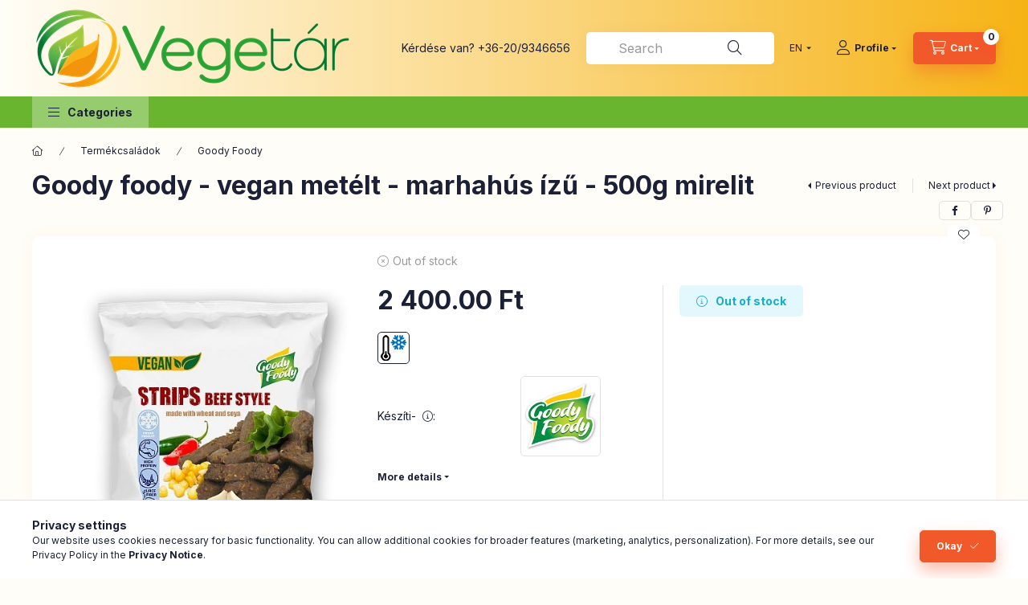

--- FILE ---
content_type: text/html; charset=UTF-8
request_url: https://www.vegetar.hu/en/spd/8586001018333/Goody-foody-vegan-metelt-marhahus-izu-500g-mirelit
body_size: 27756
content:
<!DOCTYPE html>
<html lang="en" class="js-ajax-filter-box-checking-force js-ajax-product-list-checking">
    <head>
        <meta charset="utf-8">
<meta name="description" content="Goody foody - vegan metélt - marhahús ízű - 500g mirelit, Húsmentes finomság, Vegetár">
<meta name="robots" content="index, follow">
<meta http-equiv="X-UA-Compatible" content="IE=Edge">
<meta property="og:site_name" content="Vegetár" />
<meta property="og:title" content="Goody foody - vegan metélt - marhahús ízű - 500g mirelit - V">
<meta property="og:description" content="Goody foody - vegan metélt - marhahús ízű - 500g mirelit, Húsmentes finomság, Vegetár">
<meta property="og:type" content="product">
<meta property="og:url" content="https://www.vegetar.hu/en/spd/8586001018333/Goody-foody-vegan-metelt-marhahus-izu-500g-mirelit">
<meta property="og:image" content="https://www.vegetar.hu/img/64294/8586001018333/8586001018333.jpg">
<meta name="google-site-verification" content="hBfuk5YigYF5E_dB7k9psiepzUjIYDiE6kOLAcHQbFM">
<meta name="mobile-web-app-capable" content="yes">
<meta name="apple-mobile-web-app-capable" content="yes">
<meta name="MobileOptimized" content="320">
<meta name="HandheldFriendly" content="true">

<title>Goody foody - vegan metélt - marhahús ízű - 500g mirelit - V</title>


<script>
var service_type="shop";
var shop_url_main="https://www.vegetar.hu";
var actual_lang="en";
var money_len="2";
var money_thousend=" ";
var money_dec=".";
var shop_id=64294;
var unas_design_url="https:"+"/"+"/"+"www.vegetar.hu"+"/"+"!common_design"+"/"+"base"+"/"+"002400"+"/";
var unas_design_code='002400';
var unas_base_design_code='2400';
var unas_design_ver=4;
var unas_design_subver=3;
var unas_shop_url='https://www.vegetar.hu/en';
var responsive="yes";
var price_nullcut_disable=1;
var config_plus=new Array();
config_plus['product_tooltip']=1;
config_plus['cart_fly_id']="cart-box__fly-to-desktop";
config_plus['cart_redirect']=1;
config_plus['cart_refresh_force']="1";
config_plus['money_type']='Ft';
config_plus['money_type_display']='Ft';
config_plus['accessible_design']=true;
var lang_text=new Array();

var UNAS = UNAS || {};
UNAS.shop={"base_url":'https://www.vegetar.hu',"domain":'www.vegetar.hu',"username":'vegetar.unas.hu',"id":64294,"lang":'en',"currency_type":'Ft',"currency_code":'HUF',"currency_rate":'1',"currency_length":2,"base_currency_length":2,"canonical_url":'https://www.vegetar.hu/en/spd/8586001018333/Goody-foody-vegan-metelt-marhahus-izu-500g-mirelit'};
UNAS.design={"code":'002400',"page":'product_details'};
UNAS.api_auth="f157f8c25d0797c936b550488f4428aa";
UNAS.customer={"email":'',"id":0,"group_id":0,"without_registration":0};
UNAS.shop["category_id"]="186676";
UNAS.shop["sku"]="8586001018333";
UNAS.shop["product_id"]="293265290";
UNAS.shop["only_private_customer_can_purchase"] = false;
 

UNAS.text = {
    "button_overlay_close": `Close`,
    "popup_window": `Popup window`,
    "list": `list`,
    "updating_in_progress": `Update in progress`,
    "updated": `Updated`,
    "is_opened": `open`,
    "is_closed": `Closed`,
    "deleted": `Deleted`,
    "consent_granted": `consent granted`,
    "consent_rejected": `consent denied`,
    "field_is_incorrect": `Invalid field`,
    "error_title": `Error!`,
    "product_variants": `product variants`,
    "product_added_to_cart": `The product has been added to your cart`,
    "product_added_to_cart_with_qty_problem": `Only [qty_added_to_cart] [qty_unit] of the product was added to the cart`,
    "product_removed_from_cart": `Item removed from cart`,
    "reg_title_name": `Name`,
    "reg_title_company_name": `Company name`,
    "number_of_items_in_cart": `Number of items in cart`,
    "cart_is_empty": `Your cart is empty`,
    "cart_updated": `Cart updated`
};


UNAS.text["delete_from_compare"]= `Remove from comparison`;
UNAS.text["comparison"]= `Compare`;

UNAS.text["delete_from_favourites"]= `Remove from favorites`;
UNAS.text["add_to_favourites"]= `Add to Favorites`;






window.lazySizesConfig=window.lazySizesConfig || {};
window.lazySizesConfig.loadMode=1;
window.lazySizesConfig.loadHidden=false;

window.dataLayer = window.dataLayer || [];
function gtag(){dataLayer.push(arguments)};
gtag('js', new Date());
</script>

<script src="https://www.vegetar.hu/!common_packages/jquery/jquery-3.2.1.js?mod_time=1759314983"></script>
<script src="https://www.vegetar.hu/!common_packages/jquery/plugins/migrate/migrate.js?mod_time=1759314984"></script>
<script src="https://www.vegetar.hu/!common_packages/jquery/plugins/autocomplete/autocomplete.js?mod_time=1759314983"></script>
<script src="https://www.vegetar.hu/!common_packages/jquery/plugins/tools/overlay/overlay.js?mod_time=1759314984"></script>
<script src="https://www.vegetar.hu/!common_packages/jquery/plugins/tools/toolbox/toolbox.expose.js?mod_time=1759314984"></script>
<script src="https://www.vegetar.hu/!common_packages/jquery/plugins/lazysizes/lazysizes.min.js?mod_time=1759314984"></script>
<script src="https://www.vegetar.hu/!common_packages/jquery/plugins/lazysizes/plugins/bgset/ls.bgset.min.js?mod_time=1759314984"></script>
<script src="https://www.vegetar.hu/!common_packages/jquery/own/shop_common/exploded/common.js?mod_time=1764233415"></script>
<script src="https://www.vegetar.hu/!common_packages/jquery/own/shop_common/exploded/common_overlay.js?mod_time=1759314983"></script>
<script src="https://www.vegetar.hu/!common_packages/jquery/own/shop_common/exploded/common_shop_popup.js?mod_time=1759314983"></script>
<script src="https://www.vegetar.hu/!common_packages/jquery/own/shop_common/exploded/function_accessibility_focus.js?mod_time=1759314983"></script>
<script src="https://www.vegetar.hu/!common_packages/jquery/own/shop_common/exploded/page_product_details.js?mod_time=1759314983"></script>
<script src="https://www.vegetar.hu/!common_packages/jquery/own/shop_common/exploded/function_favourites.js?mod_time=1759314983"></script>
<script src="https://www.vegetar.hu/!common_packages/jquery/own/shop_common/exploded/function_compare.js?mod_time=1759314983"></script>
<script src="https://www.vegetar.hu/!common_packages/jquery/own/shop_common/exploded/function_product_print.js?mod_time=1759314983"></script>
<script src="https://www.vegetar.hu/!common_packages/jquery/own/shop_common/exploded/function_accessibility_status.js?mod_time=1764233415"></script>
<script src="https://www.vegetar.hu/!common_packages/jquery/plugins/hoverintent/hoverintent.js?mod_time=1759314984"></script>
<script src="https://www.vegetar.hu/!common_packages/jquery/own/shop_tooltip/shop_tooltip.js?mod_time=1759314983"></script>
<script src="https://www.vegetar.hu/!common_design/base/002400/main.js?mod_time=1764233415"></script>
<script src="https://www.vegetar.hu/!common_packages/jquery/plugins/flickity/v3/flickity.pkgd.min.js?mod_time=1759314984"></script>
<script src="https://www.vegetar.hu/!common_packages/jquery/plugins/toastr/toastr.min.js?mod_time=1759314984"></script>
<script src="https://www.vegetar.hu/!common_packages/jquery/plugins/tippy/popper-2.4.4.min.js?mod_time=1759314984"></script>
<script src="https://www.vegetar.hu/!common_packages/jquery/plugins/tippy/tippy-bundle.umd.min.js?mod_time=1759314984"></script>

<link href="https://www.vegetar.hu/temp/shop_64294_a37cb194d3dba9e7b1659ebf60a6916a.css?mod_time=1764234035" rel="stylesheet" type="text/css">

<link href="https://www.vegetar.hu/en/spd/8586001018333/Goody-foody-vegan-metelt-marhahus-izu-500g-mirelit" rel="canonical">
<link id="favicon-16x16" rel="icon" type="image/png" href="https://www.vegetar.hu/shop_ordered/64294/pic/Vegetar_favicon_16px.png" sizes="16x16">
<script>
        gtag('consent', 'default', {
           'ad_storage': 'granted',
           'ad_user_data': 'granted',
           'ad_personalization': 'granted',
           'analytics_storage': 'granted',
           'functionality_storage': 'granted',
           'personalization_storage': 'granted',
           'security_storage': 'granted'
        });

    
        gtag('consent', 'update', {
           'ad_storage': 'granted',
           'ad_user_data': 'granted',
           'ad_personalization': 'granted',
           'analytics_storage': 'granted',
           'functionality_storage': 'granted',
           'personalization_storage': 'granted',
           'security_storage': 'granted'
        });

        </script>
    <script async src="https://www.googletagmanager.com/gtag/js?id=G-P70VMYP611"></script>    <script>
    gtag('config', 'G-P70VMYP611');

        </script>
        <script>
    var google_analytics=1;

                gtag('event', 'view_item', {
              "currency": "HUF",
              "value": '2400',
              "items": [
                  {
                      "item_id": "8586001018333",
                      "item_name": "Goody foody - vegan metélt - marhahús ízű - 500g mirelit",
                      "item_category": "Termékcsaládok           /Goody Foody",
                      "price": '2400'
                  }
              ],
              'non_interaction': true
            });
               </script>
       <script>
        var google_ads=1;

                gtag('event','remarketing', {
            'ecomm_pagetype': 'product',
            'ecomm_prodid': ["8586001018333"],
            'ecomm_totalvalue': 2400        });
            </script>
    

<script id="barat_hud_sr_script">var hst = document.createElement("script");hst.src = "//admin.fogyasztobarat.hu/h-api.js";hst.type = "text/javascript";hst.setAttribute("data-id", "C1L7RJPU");hst.setAttribute("id", "fbarat");var hs = document.getElementById("barat_hud_sr_script");hs.parentNode.insertBefore(hst, hs);</script>


        <meta content="width=device-width, initial-scale=1.0" name="viewport" />
        <link rel="preconnect" href="https://fonts.gstatic.com">
        <link rel="preload" href="https://fonts.googleapis.com/css2?family=Inter:wght@400;700;900&display=swap" as="style" />
        <link rel="stylesheet" href="https://fonts.googleapis.com/css2?family=Inter:wght@400;700;900&display=swap" media="print" onload="this.media='all'">
        <noscript>
            <link rel="stylesheet" href="https://fonts.googleapis.com/css2?family=Inter:wght@400;700;900&display=swap" />
        </noscript>
        <link rel="preload" href="https://www.vegetar.hu/!common_design/own/fonts/2400/customicons/custom-icons.css" as="style">
        <link rel="stylesheet" href="https://www.vegetar.hu/!common_design/own/fonts/2400/customicons/custom-icons.css" media="print" onload="this.media='all'">
        <noscript>
            <link rel="stylesheet" href="https://www.vegetar.hu/!common_design/own/fonts/2400/customicons/custom-icons.css" />
        </noscript>
        
        
        
        
        

        
        
        
        <link rel="preload" fetchpriority="high"
      imagesizes="(max-width: 519.98px) 96.2vw,500px"
      imagesrcset="https://www.vegetar.hu/img/64294/8586001018333/500x500/8586001018333.jpg?time=1713528941 500w"
      href="https://www.vegetar.hu/img/64294/8586001018333/500x500/8586001018333.jpg?time=1713528941" as="image"
>
        
        
    </head>


                
                
    
    
    
    
    
    
    
    
    
    
                     
    
    
    
    
    <body class='design_ver4 design_subver1 design_subver2 design_subver3' id="ud_shop_artdet">
    
        <div id="fb-root"></div>
    <script>
        window.fbAsyncInit = function() {
            FB.init({
                xfbml            : true,
                version          : 'v22.0'
            });
        };
    </script>
    <script async defer crossorigin="anonymous" src="https://connect.facebook.net/en_US/sdk.js"></script>
    <div id="image_to_cart" style="display:none; position:absolute; z-index:100000;"></div>
<div class="overlay_common overlay_warning" id="overlay_cart_add"></div>
<script>$(document).ready(function(){ overlay_init("cart_add",{"onBeforeLoad":false}); });</script>
<div id="overlay_login_outer"></div>	
	<script>
	$(document).ready(function(){
	    var login_redir_init="";

		$("#overlay_login_outer").overlay({
			onBeforeLoad: function() {
                var login_redir_temp=login_redir_init;
                if (login_redir_act!="") {
                    login_redir_temp=login_redir_act;
                    login_redir_act="";
                }

									$.ajax({
						type: "GET",
						async: true,
						url: "https://www.vegetar.hu/shop_ajax/ajax_popup_login.php",
						data: {
							shop_id:"64294",
							lang_master:"en",
                            login_redir:login_redir_temp,
							explicit:"ok",
							get_ajax:"1"
						},
						success: function(data){
							$("#overlay_login_outer").html(data);
							if (unas_design_ver >= 5) $("#overlay_login_outer").modal('show');
							$('#overlay_login1 input[name=shop_pass_login]').keypress(function(e) {
								var code = e.keyCode ? e.keyCode : e.which;
								if(code.toString() == 13) {		
									document.form_login_overlay.submit();		
								}	
							});	
						}
					});
								},
			top: 50,
			mask: {
	color: "#000000",
	loadSpeed: 200,
	maskId: "exposeMaskOverlay",
	opacity: 0.7
},
			closeOnClick: (config_plus['overlay_close_on_click_forced'] === 1),
			onClose: function(event, overlayIndex) {
				$("#login_redir").val("");
			},
			load: false
		});
		
			});
	function overlay_login() {
		$(document).ready(function(){
			$("#overlay_login_outer").overlay().load();
		});
	}
	function overlay_login_remind() {
        if (unas_design_ver >= 5) {
            $("#overlay_remind").overlay().load();
        } else {
            $(document).ready(function () {
                $("#overlay_login_outer").overlay().close();
                setTimeout('$("#overlay_remind").overlay().load();', 250);
            });
        }
	}

    var login_redir_act="";
    function overlay_login_redir(redir) {
        login_redir_act=redir;
        $("#overlay_login_outer").overlay().load();
    }
	</script>  
	<div class="overlay_common overlay_info" id="overlay_remind"></div>
<script>$(document).ready(function(){ overlay_init("remind",[]); });</script>

	<script>
    	function overlay_login_error_remind() {
		$(document).ready(function(){
			load_login=0;
			$("#overlay_error").overlay().close();
			setTimeout('$("#overlay_remind").overlay().load();', 250);	
		});
	}
	</script>  
	<div class="overlay_common overlay_info" id="overlay_newsletter"></div>
<script>$(document).ready(function(){ overlay_init("newsletter",[]); });</script>

<script>
function overlay_newsletter() {
    $(document).ready(function(){
        $("#overlay_newsletter").overlay().load();
    });
}
</script>
<div class="overlay_common overlay_error" id="overlay_script"></div>
<script>$(document).ready(function(){ overlay_init("script",[]); });</script>
    <script>
    $(document).ready(function() {
        $.ajax({
            type: "GET",
            url: "https://www.vegetar.hu/shop_ajax/ajax_stat.php",
            data: {master_shop_id:"64294",get_ajax:"1"}
        });
    });
    </script>
    

    
    <div id="container" class="page_shop_artdet_8586001018333 readmore-v2
 filter-not-exists filter-box-in-dropdown nav-position-bottom header-will-fixed fixed-cart-on-artdet">
                
                        <header class="header header--mobile py-3 px-4 d-flex justify-content-center d-sm-none position-relative has-tel">
                <div id="header_logo_img2" class="js-element header_logo logo" data-element-name="header_logo">
        <div class="header_logo-img-container">
            <div class="header_logo-img-wrapper">
                                                <a class="has-img" href="https://www.vegetar.hu/en/">                    <picture>
                                                <source width="200" height="60" media="(max-width: 575.98px)" srcset="https://www.vegetar.hu/!common_design/custom/vegetar.unas.hu/element/layout_hu_header_logo-400x120_1_small.png?time=1678905329 200w" sizes="200px"/>
                                                <source srcset="https://www.vegetar.hu/!common_design/custom/vegetar.unas.hu/element/layout_hu_header_logo-400x120_1_default.png?time=1678905329 1x" />
                        <img                              src="https://www.vegetar.hu/!common_design/custom/vegetar.unas.hu/element/layout_hu_header_logo-400x120_1_default.png?time=1678905329"                             
                             alt="Reform élelmiszerek online boltja                        "/>
                    </picture>
                    </a>                                        </div>
        </div>
    </div>

                        <div class="js-element header_text_section_2 d-sm-none" data-element-name="header_text_section_2">
            <div class="header_text_section_2-slide slide-1"><p>Kérdése van? <a href='tel:+36209346656'>+36-20/9346656</a></p></div>
    </div>

        
        </header>
        <header id="header--desktop" class="header header--desktop d-none d-sm-block js-header js-header-fixed">
            <div class="header-inner js-header-inner">
                <div class="header__top">
                    <div class="container">
                        <div class="header__top-inner">
                            <div class="row no-gutters gutters-md-10 justify-content-center align-items-center">
                                <div class="header__top-left col col-xl-auto">
                                    <div class="header__left-inner d-flex align-items-center">
                                                                                <div class="nav-link--products-placeholder-on-fixed-header burger btn">
                                            <span class="burger__lines">
                                                <span class="burger__line"></span>
                                                <span class="burger__line"></span>
                                                <span class="burger__line"></span>
                                            </span>
                                            <span class="burger__text dropdown__btn-text">
                                                Categories
                                            </span>
                                        </div>
                                        <button type="button" class="hamburger-box__dropdown-btn burger btn dropdown__btn d-lg-none" id="hamburger-box__dropdown-btn2"
                                                aria-label="Categories" aria-haspopup="dialog" aria-expanded="false" aria-controls="hamburger-box__dropdown"
                                                data-btn-for="#hamburger-box__dropdown"
                                        >
                                            <span class="burger__lines">
                                              <span class="burger__line"></span>
                                              <span class="burger__line"></span>
                                              <span class="burger__line"></span>
                                            </span>
                                            <span class="burger__text dropdown__btn-text">
                                              Categories
                                            </span>
                                        </button>
                                                                                    <div id="header_logo_img" class="js-element header_logo logo" data-element-name="header_logo">
        <div class="header_logo-img-container">
            <div class="header_logo-img-wrapper">
                                                <a class="has-img" href="https://www.vegetar.hu/en/">                    <picture>
                                                <source width="200" height="60" media="(max-width: 575.98px)" srcset="https://www.vegetar.hu/!common_design/custom/vegetar.unas.hu/element/layout_hu_header_logo-400x120_1_small.png?time=1678905329 200w" sizes="200px"/>
                                                <source srcset="https://www.vegetar.hu/!common_design/custom/vegetar.unas.hu/element/layout_hu_header_logo-400x120_1_default.png?time=1678905329 1x" />
                        <img                              src="https://www.vegetar.hu/!common_design/custom/vegetar.unas.hu/element/layout_hu_header_logo-400x120_1_default.png?time=1678905329"                             
                             alt="Reform élelmiszerek online boltja                        "/>
                    </picture>
                    </a>                                        </div>
        </div>
    </div>

                                        <div class="js-element header_text_section_2" data-element-name="header_text_section_2">
            <div class="header_text_section_2-slide slide-1"><p>Kérdése van? <a href='tel:+36209346656'>+36-20/9346656</a></p></div>
    </div>

                                    </div>
                                </div>
                                <div class="header__top-right col-auto col-xl d-flex justify-content-end align-items-center">
                                    <button class="search-box__dropdown-btn btn dropdown__btn d-xl-none" id="#search-box__dropdown-btn2"
                                            aria-label="Search" aria-haspopup="dialog" aria-expanded="false" aria-controls="search-box__dropdown2"
                                            type="button" data-btn-for="#search-box__dropdown2"
                                    >
                                        <span class="search-box__dropdown-btn-icon dropdown__btn-icon icon--search"></span>
                                        <span class="search-box__text dropdown__btn-text">Search</span>
                                    </button>
                                    <div class="search-box__dropdown dropdown__content dropdown__content-till-lg" id="search-box__dropdown2" data-content-for="#search-box__dropdown-btn2" data-content-direction="full">
                                        <span class="dropdown__caret"></span>
                                        <button class="dropdown__btn-close search-box__dropdown__btn-close btn btn-close" type="button" aria-label="Close"></button>
                                        <div class="dropdown__content-inner search-box__inner position-relative js-search browser-is-chrome"
     id="box_search_content2">
    <form name="form_include_search2" id="form_include_search2" action="https://www.vegetar.hu/en/shop_search.php" method="get">
    <div class="search-box__form-inner d-flex flex-column">
        <div class="form-group box-search-group mb-0 js-search-smart-insert-after-here">
            <input data-stay-visible-breakpoint="1280" id="box_search_input2" class="search-box__input ac_input js-search-input form-control"
                   name="search" pattern=".{3,100}" aria-label="Search" title="Please enter a longer search term."
                   placeholder="Search" type="search" maxlength="100" autocomplete="off" required                   role="combobox" aria-autocomplete="list" aria-expanded="false"
                                      aria-controls="autocomplete-categories autocomplete-products"
                               >
            <div class="search-box__search-btn-outer input-group-append" title="Search">
                <button class="btn search-box__search-btn" aria-label="Search">
                    <span class="search-box__search-btn-icon icon--search"></span>
                </button>
            </div>
            <div class="search__loading">
                <div class="loading-spinner--small"></div>
            </div>
        </div>
        <div class="ac_results2">
            <span class="ac_result__caret"></span>
        </div>
    </div>
    </form>
</div>

                                    </div>
                                                                        <div class="lang-and-money__wrapper align-self-center d-none d-lg-flex">
                                                        <div class="lang-box-desktop flex-shrink-0">
        <div class="lang-select-group form-group form-select-group form-select-group-sm mb-0">
            <select class="form-control form-control-sm border-0 lang-select" aria-label="Change language" name="change_lang" id="box_lang_select_desktop" onchange="location.href='https://www.vegetar.hu'+this.value">
                                <option value="/spd/8586001018333/Goody-foody-vegan-metelt-marhahus-izu-500g-mirelit">HU</option>
                                <option value="/en/spd/8586001018333/Goody-foody-vegan-metelt-marhahus-izu-500g-mirelit" selected="selected">EN</option>
                            </select>
        </div>
    </div>
    
    
        
    
                                    </div>
                                    <button class="lang-and-money__dropdown-btn btn dropdown__btn d-lg-none"
                                            aria-label="Change language and currency" aria-haspopup="dialog" aria-expanded="false" aria-controls="lang-and-money__dropdown"
                                            type="button" data-btn-for="#lang-and-money__dropdown"
                                    >
                                        <span class="lang-and-money__dropdown-btn-icon dropdown__btn-icon icon--globe"></span>
                                    </button>
                                                                                <button class="profile__dropdown-btn js-profile-btn btn dropdown__btn" id="profile__dropdown-btn2" type="button"
            data-orders="https://www.vegetar.hu/en/shop_order_track.php" data-btn-for="#profile__dropdown"
            aria-label="Profile" aria-haspopup="dialog" aria-expanded="false" aria-controls="profile__dropdown"
    >
        <span class="profile__dropdown-btn-icon dropdown__btn-icon icon--user"></span>
        <span class="profile__text dropdown__btn-text">Profile</span>
            </button>
    
    
                                    <button id="cart-box__fly-to-desktop" class="cart-box__dropdown-btn btn dropdown__btn js-cart-box-loaded-by-ajax"
                                            aria-label="View cart" aria-describedby="box_cart_content" aria-haspopup="dialog" aria-expanded="false" aria-controls="cart-box__dropdown"
                                            type="button" data-btn-for="#cart-box__dropdown"                                    >
                                        <span class="cart-box__dropdown-btn-icon dropdown__btn-icon icon--cart"></span>
                                        <span class="cart-box__text dropdown__btn-text">Cart</span>
                                        <span class="bubble cart-box__bubble">-</span>
                                    </button>
                                </div>
                            </div>
                        </div>
                    </div>
                </div>
                                <div class="header__bottom">
                    <div class="container">
                        <nav class="navbar d-none d-lg-flex navbar-expand navbar-light align-items-stretch">
                                                        <ul id="nav--cat" class="nav nav--cat js-navbar-nav">
                                <li class="nav-item dropdown nav--main nav-item--products">
                                    <a class="nav-link nav-link--products burger d-lg-flex" href="#" onclick="event.preventDefault();" role="button" data-text="Categories" data-toggle="dropdown"
                                       aria-label="Categories" aria-haspopup="dialog" aria-controls="dropdown-cat"
                                        aria-expanded="false"                                    >
                                        <span class="burger__lines">
                                            <span class="burger__line"></span>
                                            <span class="burger__line"></span>
                                            <span class="burger__line"></span>
                                        </span>
                                        <span class="burger__text dropdown__btn-text">
                                            Categories
                                        </span>
                                    </a>
                                    <div id="dropdown-cat" class="dropdown-menu d-none d-block clearfix dropdown--cat with-avoid-breaking-megasubmenu dropdown--level-0">
                                                    <ul class="nav-list--0" aria-label="Categories">
            <li id="nav-item-366195" class="nav-item dropdown js-nav-item-366195">
                        <a class="nav-link"
               aria-label="Vegetár alapanyagok category"
                href="#" role="button" data-toggle="dropdown" aria-haspopup="true" aria-expanded="false" onclick="handleSub('366195','https://www.vegetar.hu/shop_ajax/ajax_box_cat.php?get_ajax=1&type=layout&change_lang=en&level=1&key=366195&box_var_name=shop_cat&box_var_layout_cache=1&box_var_expand_cache=yes&box_var_expand_cache_name=desktop&box_var_layout_level0=0&box_var_layout_level1=1&box_var_layout=2&box_var_ajax=1&box_var_section=content&box_var_highlight=yes&box_var_type=expand&box_var_div=no');return false;"            >
                                            <span class="nav-link__text">
                    Vegetár alapanyagok                </span>
            </a>
                        <div class="megasubmenu dropdown-menu">
                <div class="megasubmenu__sticky-content">
                    <div class="loading-spinner"></div>
                </div>
                            </div>
                    </li>
            <li id="nav-item-335680" class="nav-item dropdown js-nav-item-335680">
                        <a class="nav-link"
               aria-label="Vegetár élelmiszerek category"
                href="#" role="button" data-toggle="dropdown" aria-haspopup="true" aria-expanded="false" onclick="handleSub('335680','https://www.vegetar.hu/shop_ajax/ajax_box_cat.php?get_ajax=1&type=layout&change_lang=en&level=1&key=335680&box_var_name=shop_cat&box_var_layout_cache=1&box_var_expand_cache=yes&box_var_expand_cache_name=desktop&box_var_layout_level0=0&box_var_layout_level1=1&box_var_layout=2&box_var_ajax=1&box_var_section=content&box_var_highlight=yes&box_var_type=expand&box_var_div=no');return false;"            >
                                            <span class="nav-link__text">
                    Vegetár élelmiszerek                </span>
            </a>
                        <div class="megasubmenu dropdown-menu">
                <div class="megasubmenu__sticky-content">
                    <div class="loading-spinner"></div>
                </div>
                            </div>
                    </li>
            <li id="nav-item-366864" class="nav-item dropdown js-nav-item-366864">
                        <a class="nav-link"
               aria-label="Vegetár ECO kiszerelés category"
                href="#" role="button" data-toggle="dropdown" aria-haspopup="true" aria-expanded="false" onclick="handleSub('366864','https://www.vegetar.hu/shop_ajax/ajax_box_cat.php?get_ajax=1&type=layout&change_lang=en&level=1&key=366864&box_var_name=shop_cat&box_var_layout_cache=1&box_var_expand_cache=yes&box_var_expand_cache_name=desktop&box_var_layout_level0=0&box_var_layout_level1=1&box_var_layout=2&box_var_ajax=1&box_var_section=content&box_var_highlight=yes&box_var_type=expand&box_var_div=no');return false;"            >
                                            <span class="nav-link__text">
                    Vegetár ECO kiszerelés                </span>
            </a>
                        <div class="megasubmenu dropdown-menu">
                <div class="megasubmenu__sticky-content">
                    <div class="loading-spinner"></div>
                </div>
                            </div>
                    </li>
            <li id="nav-item-509283" class="nav-item dropdown js-nav-item-509283">
                        <a class="nav-link"
               aria-label="Termékcsaládok            category"
                href="#" role="button" data-toggle="dropdown" aria-haspopup="true" aria-expanded="false" onclick="handleSub('509283','https://www.vegetar.hu/shop_ajax/ajax_box_cat.php?get_ajax=1&type=layout&change_lang=en&level=1&key=509283&box_var_name=shop_cat&box_var_layout_cache=1&box_var_expand_cache=yes&box_var_expand_cache_name=desktop&box_var_layout_level0=0&box_var_layout_level1=1&box_var_layout=2&box_var_ajax=1&box_var_section=content&box_var_highlight=yes&box_var_type=expand&box_var_div=no');return false;"            >
                                            <span class="nav-link__text">
                    Termékcsaládok                           </span>
            </a>
                        <div class="megasubmenu dropdown-menu">
                <div class="megasubmenu__sticky-content">
                    <div class="loading-spinner"></div>
                </div>
                            </div>
                    </li>
        </ul>

    
                                    </div>
                                </li>
                            </ul>
                                                                                </nav>
                        <script>
    let addOverflowHidden = function() {
        $('.hamburger-box__dropdown-inner').addClass('overflow-hidden');
    }
    function scrollToBreadcrumb() {
        scrollToElement({ element: '.nav-list-breadcrumb', offset: getVisibleDistanceTillHeaderBottom(), scrollIn: '.hamburger-box__dropdown-inner', container: '.hamburger-box__dropdown-inner', duration: 0, callback: addOverflowHidden });
    }

    function setHamburgerBoxHeight(height) {
        $('.hamburger-box__dropdown').css('height', height + 80);
    }

    let mobileMenuScrollData = [];

    function handleSub2(thisOpenBtn, id, ajaxUrl) {
        let navItem = $('#nav-item-'+id+'--m');
        let openBtn = $(thisOpenBtn);
        let $thisScrollableNavList = navItem.closest('.nav-list-mobile');
        let thisNavListLevel = $thisScrollableNavList.data("level");

        if ( thisNavListLevel == 0 ) {
            $thisScrollableNavList = navItem.closest('.hamburger-box__dropdown-inner');
        }
        mobileMenuScrollData["level_" + thisNavListLevel + "_position"] = $thisScrollableNavList.scrollTop();
        mobileMenuScrollData["level_" + thisNavListLevel + "_element"] = $thisScrollableNavList;

        if (!navItem.hasClass('ajax-loading')) {
            if (catSubOpen2(openBtn, navItem)) {
                if (ajaxUrl) {
                    if (!navItem.hasClass('ajax-loaded')) {
                        catSubLoad2(navItem, ajaxUrl);
                    } else {
                        scrollToBreadcrumb();
                    }
                } else {
                    scrollToBreadcrumb();
                }
            }
        }
    }
    function catSubOpen2(openBtn,navItem) {
        let thisSubMenu = navItem.find('.nav-list-menu--sub').first();
        let thisParentMenu = navItem.closest('.nav-list-menu');
        thisParentMenu.addClass('hidden');

        if (navItem.hasClass('show')) {
            openBtn.attr('aria-expanded','false');
            navItem.removeClass('show');
            thisSubMenu.removeClass('show');
        } else {
            openBtn.attr('aria-expanded','true');
            navItem.addClass('show');
            thisSubMenu.addClass('show');
            if (window.matchMedia('(min-width: 576px) and (max-width: 1259.8px )').matches) {
                let thisSubMenuHeight = thisSubMenu.outerHeight();
                if (thisSubMenuHeight > 0) {
                    setHamburgerBoxHeight(thisSubMenuHeight);
                }
            }
        }
        return true;
    }
    function catSubLoad2(navItem, ajaxUrl){
        let thisSubMenu = $('.nav-list-menu--sub', navItem);
        $.ajax({
            type: 'GET',
            url: ajaxUrl,
            beforeSend: function(){
                navItem.addClass('ajax-loading');
                setTimeout(function (){
                    if (!navItem.hasClass('ajax-loaded')) {
                        navItem.addClass('ajax-loader');
                        thisSubMenu.addClass('loading');
                    }
                }, 150);
            },
            success:function(data){
                thisSubMenu.html(data);
                $(document).trigger("ajaxCatSubLoaded");

                let thisParentMenu = navItem.closest('.nav-list-menu');
                let thisParentBreadcrumb = thisParentMenu.find('> .nav-list-breadcrumb');

                /* ha már van a szülőnek breadcrumbja, akkor azt hozzáfűzzük a gyerekhez betöltéskor */
                if (thisParentBreadcrumb.length > 0) {
                    let thisParentLink = thisParentBreadcrumb.find('.nav-list-parent-link').clone();
                    let thisSubMenuParentLink = thisSubMenu.find('.nav-list-parent-link');
                    thisParentLink.insertBefore(thisSubMenuParentLink);
                }

                navItem.removeClass('ajax-loading ajax-loader').addClass('ajax-loaded');
                thisSubMenu.removeClass('loading');
                if (window.matchMedia('(min-width: 576px) and (max-width: 1259.8px )').matches) {
                    let thisSubMenuHeight = thisSubMenu.outerHeight();
                    setHamburgerBoxHeight(thisSubMenuHeight);
                }
                scrollToBreadcrumb();
            }
        });
    }
    function catBack(thisBtn) {
        let thisCatLevel = $(thisBtn).closest('.nav-list-menu--sub');
        let thisParentItem = $(thisBtn).closest('.nav-item.show');
        let thisParentMenu = thisParentItem.closest('.nav-list-menu');

        if ( $(thisBtn).data("belongs-to-level") == 0 ) {
            mobileMenuScrollData["level_0_element"].animate({ scrollTop: mobileMenuScrollData["level_0_position"] }, 0, function() {});
        }

        if (window.matchMedia('(min-width: 576px) and (max-width: 1259.8px )').matches) {
            let thisParentMenuHeight = 0;
            if ( thisParentItem.parent('ul').hasClass('nav-list-mobile--0') ) {
                let sumHeight = 0;
                $( thisParentItem.closest('.hamburger-box__dropdown-nav-lists-wrapper').children() ).each(function() {
                    sumHeight+= $(this).outerHeight(true);
                });
                thisParentMenuHeight = sumHeight;
            } else {
                thisParentMenuHeight = thisParentMenu.outerHeight();
            }
            setHamburgerBoxHeight(thisParentMenuHeight);
        }
        if ( thisParentItem.parent('ul').hasClass('nav-list-mobile--0') ) {
            $('.hamburger-box__dropdown-inner').removeClass('overflow-hidden');
        }
        thisParentMenu.removeClass('hidden');
        thisCatLevel.removeClass('show');
        thisParentItem.removeClass('show');
        thisParentItem.find('.nav-button').attr('aria-expanded','false');
        return true;
    }

    function handleSub($id, $ajaxUrl) {
        let $navItem = $('#nav-item-'+$id);

        if (!$navItem.hasClass('ajax-loading')) {
            if (catSubOpen($navItem)) {
                if (!$navItem.hasClass('ajax-loaded')) {
                    catSubLoad($id, $ajaxUrl);
                }
            }
        }
    }

    function catSubOpen($navItem) {
        handleCloseDropdowns();
        let thisNavLink = $navItem.find('> .nav-link');
        let thisNavItem = thisNavLink.parent();
        let thisNavbarNav = $('.js-navbar-nav');
        let thisDropdownMenu = thisNavItem.find('.dropdown-menu').first();

        /*remove is-opened class form the rest menus (cat+plus)*/
        thisNavbarNav.find('.show').not(thisNavItem).not('.nav-item--products').not('.dropdown--cat').removeClass('show');

        /* check handler exists */
        let existingHandler = thisNavItem.data('keydownHandler');

        /* is has, off it */
        if (existingHandler) {
            thisNavItem.off('keydown', existingHandler);
        }

        const focusExitHandler = function(e) {
            if (e.key === "Escape") {
                handleCloseDropdownCat(false,{
                    reason: 'escape',
                    element: thisNavItem,
                    handler: focusExitHandler
                });
            }
        }

        if (thisNavItem.hasClass('show')) {
            thisNavLink.attr('aria-expanded','false');
            thisNavItem.removeClass('show');
            thisDropdownMenu.removeClass('show');
            $('html').removeClass('cat-megasubmenu-opened');
            $('#dropdown-cat').removeClass('has-opened');

            thisNavItem.off('keydown', focusExitHandler);
        } else {
            thisNavLink.attr('aria-expanded','true');
            thisNavItem.addClass('show');
            thisDropdownMenu.addClass('show');
            $('#dropdown-cat').addClass('has-opened');
            $('html').addClass('cat-megasubmenu-opened');

            thisNavItem.on('keydown', focusExitHandler);
            thisNavItem.data('keydownHandler', focusExitHandler);
        }
        return true;
    }
    function catSubLoad($id, $ajaxUrl){
        const $navItem = $('#nav-item-'+$id);
        const $thisMegasubmenu = $(".megasubmenu", $navItem);
        const parentDropdownMenuHeight = $navItem.closest('.dropdown-menu').outerHeight();
        const $thisMegasubmenuStickyContent = $(".megasubmenu__sticky-content", $thisMegasubmenu);
        $thisMegasubmenuStickyContent.css('height', parentDropdownMenuHeight);

        $.ajax({
            type: 'GET',
            url: $ajaxUrl,
            beforeSend: function(){
                $navItem.addClass('ajax-loading');
                setTimeout(function (){
                    if (!$navItem.hasClass('ajax-loaded')) {
                        $navItem.addClass('ajax-loader');
                    }
                }, 150);
            },
            success:function(data){
                $thisMegasubmenuStickyContent.html(data);
                const $thisScrollContainer = $thisMegasubmenu.find('.megasubmenu__cats-col').first();

                $thisScrollContainer.on('wheel', function(e){
                    e.preventDefault();
                    $(this).scrollLeft($(this).scrollLeft() + e.originalEvent.deltaY);
                });

                $navItem.removeClass('ajax-loading ajax-loader').addClass('ajax-loaded');
                $(document).trigger("ajaxCatSubLoaded");
            }
        });
    }

    $(document).ready(function () {
        $('.nav--menu .dropdown').on('focusout',function(event) {
            let dropdown = this.querySelector('.dropdown-menu');

                        const toElement = event.relatedTarget;

                        if (!dropdown.contains(toElement)) {
                dropdown.parentElement.classList.remove('show');
                dropdown.classList.remove('show');
            }
                        if (!event.target.closest('.dropdown.nav--main').contains(toElement)) {
                handleCloseMenuDropdowns();
            }
        });
         /* KATTINTÁS */

        /* CAT and PLUS menu */
        $('.nav-item.dropdown.nav--main').on('click', '> .nav-link', function(e) {
            e.preventDefault();
            handleCloseDropdowns();

            let thisNavLink = $(this);
            let thisNavLinkLeft = thisNavLink.offset().left;
            let thisNavItem = thisNavLink.parent();
            let thisDropdownMenu = thisNavItem.find('.dropdown-menu').first();
            let thisNavbarNav = $('.js-navbar-nav');

            /* close dropdowns which is not "dropdown cat" always opened */
            thisNavbarNav.find('.show').not('.always-opened').not(thisNavItem).not('.dropdown--cat').removeClass('show');

            /* close cat dropdowns when click not to this link */
            if (!thisNavLink.hasClass('nav-link--products')) {
                handleCloseDropdownCat();
            }

            /* check handler exists */
            let existingHandler = thisNavItem.data('keydownHandler');

            /* is has, off it */
            if (existingHandler) {
                thisNavItem.off('keydown', existingHandler);
            }

            const focusExitHandler = function(e) {
                if (e.key === "Escape") {
                    handleCloseDropdownCat(false,{
                        reason: 'escape',
                        element: thisNavItem,
                        handler: focusExitHandler
                    });
                    handleCloseMenuDropdowns({
                        reason: 'escape',
                        element: thisNavItem,
                        handler: focusExitHandler
                    });
                }
            }

            if (thisNavItem.hasClass('show')) {
                if (thisNavLink.hasClass('nav-link--products') && thisNavItem.hasClass('always-opened')) {
                    $('html').toggleClass('products-dropdown-opened');
                    thisNavItem.toggleClass('force-show');
                    thisNavItem.on('keydown', focusExitHandler);
                    thisNavItem.data('keydownHandler', focusExitHandler);
                }
                if (thisNavLink.hasClass('nav-link--products') && !thisNavItem.hasClass('always-opened')) {
                    $('html').removeClass('products-dropdown-opened cat-megasubmenu-opened');
                    $('#dropdown-cat').removeClass('has-opened');
                    thisNavItem.off('keydown', focusExitHandler);
                }
                if (!thisNavItem.hasClass('always-opened')) {
                    thisNavLink.attr('aria-expanded', 'false');
                    thisNavItem.removeClass('show');
                    thisDropdownMenu.removeClass('show');
                    thisNavItem.off('keydown', focusExitHandler);
                }
            } else {
                if ($headerHeight) {
                    if ( thisNavLink.closest('.nav--menu').length > 0) {
                        thisDropdownMenu.css({
                            top: getVisibleDistanceTillHeaderBottom() + 'px',
                            left: thisNavLinkLeft + 'px'
                        });
                    }
                }
                if (thisNavLink.hasClass('nav-link--products')) {
                    $('html').addClass('products-dropdown-opened');
                }
                thisNavLink.attr('aria-expanded','true');
                thisNavItem.addClass('show');
                thisDropdownMenu.addClass('show');
                thisNavItem.on('keydown', focusExitHandler);
                thisNavItem.data('keydownHandler', focusExitHandler);
            }
        });

        /** PLUS MENU SUB **/
        $('.nav-item.dropdown > .dropdown-item').click(function (e) {
            e.preventDefault();
            handleCloseDropdowns();

            let thisNavLink = $(this);
            let thisNavItem = thisNavLink.parent();
            let thisDropdownMenu = thisNavItem.find('.dropdown-menu').first();

            if (thisNavItem.hasClass('show')) {
                thisNavLink.attr('aria-expanded','false');
                thisNavItem.removeClass('show');
                thisDropdownMenu.removeClass('show');
            } else {
                thisNavLink.attr('aria-expanded','true');
                thisNavItem.addClass('show');
                thisDropdownMenu.addClass('show');
            }
        });
            });
</script>                    </div>
                </div>
                            </div>
        </header>
        
                            
    
        
                                <div class="filter-dropdown dropdown__content" id="filter-dropdown" data-content-for="#filter-box__dropdown-btn" data-content-direction="left">
                <button class="dropdown__btn-close filter-dropdown__btn-close btn btn-close" type="button" aria-label="Close" data-text="close"></button>
                <div class="dropdown__content-inner filter-dropdown__inner">
                            
    
                </div>
            </div>
                    
                <main class="main">
            
            
                        
                                        
            
            



    
    
    
<div id="page_artdet_content" class="artdet artdet--type-1 js-validation">
        
    <div class="artdet__breadcrumb">
        <div class="container">
            <nav id="breadcrumb" aria-label="breadcrumb trail">
                    <ol class="breadcrumb breadcrumb--mobile level-2">
            <li class="breadcrumb-item">
                                <a class="breadcrumb--home" href="https://www.vegetar.hu/en/" aria-label="Main Category" title="Main Category"></a>
                            </li>
                                    
                                                                                                                                                            <li class="breadcrumb-item">
                <a href="https://www.vegetar.hu/en/spl/186676/Goody-Foody">Goody Foody</a>
            </li>
                    </ol>

        <ol class="breadcrumb breadcrumb--desktop level-2">
            <li class="breadcrumb-item">
                                <a class="breadcrumb--home" href="https://www.vegetar.hu/en/" aria-label="Main Category" title="Main Category"></a>
                            </li>
                        <li class="breadcrumb-item">
                                <a href="https://www.vegetar.hu/en/sct/509283/Termekcsaladok">Termékcsaládok           </a>
                            </li>
                        <li class="breadcrumb-item">
                                <a href="https://www.vegetar.hu/en/spl/186676/Goody-Foody">Goody Foody</a>
                            </li>
                    </ol>
        <script>
            function markActiveNavItems() {
                                                        $(".js-nav-item-509283").addClass("has-active");
                                                                            $(".js-nav-item-186676").addClass("has-active");
                                                }
            $(document).ready(function(){
                markActiveNavItems();
            });
            $(document).on("ajaxCatSubLoaded",function(){
                markActiveNavItems();
            });
        </script>
    </nav>

        </div>
    </div>

    <script>
<!--
var lang_text_warning="Attention!"
var lang_text_required_fields_missing="Please fill in all required fields!"
function formsubmit_artdet() {
   cart_add("8586001018333","",null,1)
}
$(document).ready(function(){
	select_base_price("8586001018333",1);
	
	
});
// -->
</script>


    <form name="form_temp_artdet">


    <div class="artdet__name-outer mb-3 mb-xs-4">
        <div class="container">
            <div class="artdet__name-wrap mb-3 mb-lg-0">
                <div class="row align-items-center row-gap-5">
                                        <div class="col-lg-auto order-lg-2">
                        <div class="artdet__pagination d-flex">
                            <button class="artdet__pagination-btn artdet__pagination-prev btn btn-text" type="button" onclick="product_det_prevnext('https://www.vegetar.hu/en/spd/8586001018333/Goody-foody-vegan-metelt-marhahus-izu-500g-mirelit','?cat=186676&sku=8586001018333&action=prev_js')" title="Previous product">Previous product</button>
                            <button class="artdet__pagination-btn artdet__pagination-next btn btn-text" type="button" onclick="product_det_prevnext('https://www.vegetar.hu/en/spd/8586001018333/Goody-foody-vegan-metelt-marhahus-izu-500g-mirelit','?cat=186676&sku=8586001018333&action=next_js')" title="Next product">Next product</button>
                        </div>
                    </div>
                                        <div class="col order-lg-1 d-flex flex-wrap flex-md-nowrap align-items-center row-gap-5 col-gap-10">
                                                <h1 class="artdet__name mb-0" title="Goody foody - vegan metélt - marhahús ízű - 500g mirelit
">Goody foody - vegan metélt - marhahús ízű - 500g mirelit
</h1>
                    </div>
                </div>
            </div>
                        <div class="social-reviews-sku-wrap row gutters-10 align-items-center flex-wrap row-gap-5">
                <div class="col">
                                                        </div>
                                <div class="col-xs-auto align-self-xs-start">
                     <div class="social-medias justify-content-start justify-content-xs-end">
                                                                                <button class="social-media social-media--facebook" type="button" aria-label="facebook" data-tippy="facebook" onclick='window.open("https://www.facebook.com/sharer.php?u=https%3A%2F%2Fwww.vegetar.hu%2Fen%2Fspd%2F8586001018333%2FGoody-foody-vegan-metelt-marhahus-izu-500g-mirelit")'></button>
                                                        <button class="social-media social-media--pinterest" type="button" aria-label="pinterest" data-tippy="pinterest" onclick='window.open("http://www.pinterest.com/pin/create/button/?url=https%3A%2F%2Fwww.vegetar.hu%2Fen%2Fspd%2F8586001018333%2FGoody-foody-vegan-metelt-marhahus-izu-500g-mirelit&media=https%3A%2F%2Fwww.vegetar.hu%2Fimg%2F64294%2F8586001018333%2F8586001018333.jpg&description=Goody+foody+-+vegan+met%C3%A9lt+-+marhah%C3%BAs+%C3%ADz%C5%B1+-+500g+mirelit")'></button>
                                                                                                    <div class="social-media social-media--fb-like d-flex"><div class="fb-like" data-href="https://www.vegetar.hu/en/spd/8586001018333/Goody-foody-vegan-metelt-marhahus-izu-500g-mirelit" data-width="95" data-layout="button_count" data-action="like" data-size="small" data-share="false" data-lazy="true"></div><style type="text/css">.fb-like.fb_iframe_widget > span { height: 21px !important; }</style></div>
                                            </div>
                </div>
                            </div>
                    </div>
    </div>

    <div class="artdet__pic-data-wrap mb-3 mb-lg-5 js-product">
        <div class="container artdet__pic-data-container">
            <div class="artdet__pic-data">
                                <button type="button" class="product__func-btn favourites-btn icon--favo page_artdet_func_favourites_8586001018333 page_artdet_func_favourites_outer_8586001018333
                    " onclick="add_to_favourites(&quot;&quot;,&quot;8586001018333&quot;,&quot;page_artdet_func_favourites&quot;,&quot;page_artdet_func_favourites_outer&quot;,&quot;293265290&quot;);" id="page_artdet_func_favourites"
                        aria-label="Add to Favorites" data-tippy="Add to Favorites"
                >
                </button>
                                <div class="d-flex flex-wrap artdet__pic-data-row col-gap-40">
                    <div class="artdet__img-data-left-col">
                        <div class="artdet__img-data-left">
                            <div class="artdet__img-inner has-image js-carousel-block">
                                
                                		                                <div class="artdet__alts-wrap position-relative">
                                    		                                    <div class="artdet__alts js-alts carousel overflow-hidden has-image" tabindex="0">
                                        <div class="carousel-cell artdet__alt-img-cell js-init-ps" data-loop-index="0">
                                            <img class="artdet__alt-img artdet__img--main" src="https://www.vegetar.hu/img/64294/8586001018333/500x500/8586001018333.jpg?time=1713528941" alt="Goody foody - vegan metélt - marhahús ízű - 500g mirelit" title="Goody foody - vegan metélt - marhahús ízű - 500g mirelit" id="main_image"
                                                                                                data-original-width="500"
                                                data-original-height="500"
                                                        
                            data-phase="1" width="500" height="500"
            style="width:500px;"
        
                
                
                    
                                                                                                                                                sizes="(max-width: 519.98px) 96.2vw,500px"                                                srcset="https://www.vegetar.hu/img/64294/8586001018333/500x500/8586001018333.jpg?time=1713528941 500w"
                                            >
                                        </div>
                                                                                <div class="carousel-cell artdet__alt-img-cell js-init-ps" data-loop-index="1">
                                            <img class="artdet__alt-img artdet__img--alt"
                                                loading="lazy" sizes="auto" src="https://www.vegetar.hu/img/64294/8586001018333_altpic_1/500x500/8586001018333.jpg?time=1713528941"
                                                alt="Goody foody - vegan metélt - marhahús ízű - 500g mirelit" title="Goody foody - vegan metélt - marhahús ízű - 500g mirelit"
                                                data-original-width="807"
                                                data-original-height="1000"
                                                        
                
                
                
                                                         data-phase="5" width="404" height="500"
                                    srcset="https://www.vegetar.hu/img/64294/8586001018333_altpic_1/500x500/8586001018333.jpg?time=1713528941 404w,https://www.vegetar.hu/img/64294/8586001018333_altpic_1/700x700/8586001018333.jpg?time=1713528941 700w"
                                            >
                                        </div>
                                                                                <div class="carousel-cell artdet__alt-img-cell js-init-ps" data-loop-index="2">
                                            <img class="artdet__alt-img artdet__img--alt"
                                                loading="lazy" sizes="auto" src="https://www.vegetar.hu/img/64294/8586001018333_altpic_2/500x500/8586001018333.jpg?time=1713528941"
                                                alt="Goody foody - vegan metélt - marhahús ízű - 500g mirelit" title="Goody foody - vegan metélt - marhahús ízű - 500g mirelit"
                                                data-original-width="265"
                                                data-original-height="247"
                                                        
                            data-phase="1" width="265" height="247"
            style="width:265px;"
        
                
                
                    srcset="https://www.vegetar.hu/img/64294/8586001018333_altpic_2/500x500/8586001018333.jpg?time=1713528941 500w"
                                            >
                                        </div>
                                                                                <div class="carousel-cell artdet__alt-img-cell js-init-ps" data-loop-index="3">
                                            <img class="artdet__alt-img artdet__img--alt"
                                                loading="lazy" sizes="auto" src="https://www.vegetar.hu/img/64294/8586001018333_altpic_3/500x500/8586001018333.jpg?time=1713528941"
                                                alt="Goody foody - vegan metélt - marhahús ízű - 500g mirelit" title="Goody foody - vegan metélt - marhahús ízű - 500g mirelit"
                                                data-original-width="622"
                                                data-original-height="418"
                                                        
                
                            data-phase="2" width="500" height="336"
            style="width:500px;"
        
                
                    srcset="https://www.vegetar.hu/img/64294/8586001018333_altpic_3/500x500/8586001018333.jpg?time=1713528941 500w"
                                            >
                                        </div>
                                                                            </div>

                                                                            
                                                                                                            </div>
                                		                            </div>


                                                        <div class="artdet__img-thumbs js-thumbs carousel">
                                <div class="carousel-cell artdet__img--thumb-outer">
                                    <div class="artdet__img--thumb-wrap">
                                        <img class="artdet__img--thumb-main" id="main_img_thumb" loading="lazy"
                                             src="https://www.vegetar.hu/img/64294/8586001018333/100x100/8586001018333.jpg?time=1713528941"
                                                                                          srcset="https://www.vegetar.hu/img/64294/8586001018333/200x200/8586001018333.jpg?time=1713528941 2x"
                                                                                          alt="Goody foody - vegan metélt - marhahús ízű - 500g mirelit" title="Goody foody - vegan metélt - marhahús ízű - 500g mirelit"
                                             data-original-width="500"
                                             data-original-height="500"
                                                     
                
                
                
                                                                     data-phase="6" width="100" height="100"
                style="width:100px;"
                        
                                        />
                                    </div>
                                </div>
                                                                <div class="carousel-cell artdet__img--thumb-outer">
                                    <div class="artdet__img--thumb-wrap">
                                        <img class="artdet__img--thumb" loading="lazy"
                                             src="https://www.vegetar.hu/img/64294/8586001018333_altpic_1/100x100/8586001018333.jpg?time=1713528941"
                                                                                          srcset="https://www.vegetar.hu/img/64294/8586001018333_altpic_1/200x200/8586001018333.jpg?time=1713528941 2x"
                                                                                          alt="Goody foody - vegan metélt - marhahús ízű - 500g mirelit" title="Goody foody - vegan metélt - marhahús ízű - 500g mirelit"
                                             data-original-width="807"
                                             data-original-height="1000"
                                                     
                
                
                
                                                         data-phase="5" width="81" height="100"
                                    
                                        />
                                    </div>
                                </div>
                                                                <div class="carousel-cell artdet__img--thumb-outer">
                                    <div class="artdet__img--thumb-wrap">
                                        <img class="artdet__img--thumb" loading="lazy"
                                             src="https://www.vegetar.hu/img/64294/8586001018333_altpic_2/100x100/8586001018333.jpg?time=1713528941"
                                                                                          srcset="https://www.vegetar.hu/img/64294/8586001018333_altpic_2/200x200/8586001018333.jpg?time=1713528941 2x"
                                                                                          alt="Goody foody - vegan metélt - marhahús ízű - 500g mirelit" title="Goody foody - vegan metélt - marhahús ízű - 500g mirelit"
                                             data-original-width="265"
                                             data-original-height="247"
                                                     
                
                
                
                                             data-phase="4" width="100" height="93"
                style="width:100px;"
                                                
                                        />
                                    </div>
                                </div>
                                                                <div class="carousel-cell artdet__img--thumb-outer">
                                    <div class="artdet__img--thumb-wrap">
                                        <img class="artdet__img--thumb" loading="lazy"
                                             src="https://www.vegetar.hu/img/64294/8586001018333_altpic_3/100x100/8586001018333.jpg?time=1713528941"
                                                                                          srcset="https://www.vegetar.hu/img/64294/8586001018333_altpic_3/200x200/8586001018333.jpg?time=1713528941 2x"
                                                                                          alt="Goody foody - vegan metélt - marhahús ízű - 500g mirelit" title="Goody foody - vegan metélt - marhahús ízű - 500g mirelit"
                                             data-original-width="622"
                                             data-original-height="418"
                                                     
                
                
                
                                             data-phase="4" width="100" height="67"
                style="width:100px;"
                                                
                                        />
                                    </div>
                                </div>
                                                            </div>
                            
                            
                                                    </div>
                    </div>
                    <div class="artdet__data-right-col">
                        <div class="artdet__data-right">
                            <div class="artdet__data-right-inner">
                                                                <div class="artdet__badges2 d-flex align-items-baseline flex-wrap mb-4">
                                                                                                                                                <div class="artdet__stock stock no-stock">
                                        <div class="stock__content icon--b-no-stock">
                                                                                            Out of stock                                                                                    </div>
                                    </div>
                                    
                                                                    </div>
                                
                                
                                <div class="row gutters-xxl-40 mb-3 pb-4">
                                    <div class="col-xl-6 artdet__block-left">
                                        <div class="artdet__block-left-inner">
                                                                                        <div class="artdet__price-and-countdown row gutters-10 row-gap-10 mb-4">
                                                <div class="artdet__price-datas col-auto mr-auto">
                                                    <div class="artdet__prices row no-gutters">
                                                        
                                                        <div class="col">
                                                                                                                        <span class="artdet__price-base product-price--base"><span class="artdet__price-base-value"><span class='price-gross-format'><span id='price_net_brutto_8586001018333' class='price_net_brutto_8586001018333 price-gross'>2 400.00</span><span class='price-currency'> Ft</span></span></span></span>
                                                            
                                                            
                                                                                                                    </div>
                                                    </div>
                                                    
                                                    
                                                                                                    </div>

                                                                                            </div>
                                            
                                            
                                                                                        <div id="artdet__param-spec" class="mb-4" role="region" aria-label="Product parameters">
                                                                                                    <div class="artdet__spec-params artdet__spec-params--1 mb-3">
                                                                        <div class="artdet__spec-param product_param_type_iconmore" id="page_artdet_product_param_spec_3236282" role="group" aria-label="Tárolás">
            <div class="artdet__spec-param-value spec-param-icons" data-title="Tárolás">
                                                            <div class="spec-param-icon-wrapper has-img" tabindex="0" data-tippy="<p class='spec-param-icon-desc'><span class='spec-param-icon-title'>Tárolás:</span>&nbsp;<span class='spec-param-icon-alt'>Tárolás</span>&lt;p&gt;A termék hűtött vagy fagyasztott tárolást igényel&lt;/p&gt;</p>">
                            <img class="spec-param-icon page_artdet_product_param_icon lazyload" width="32" height="32" src="https://www.vegetar.hu/en/main_pic/space.gif" data-src="https://www.vegetar.hu/shop_ordered/64294/shop_param/icon_3236282_1.png" alt="Tárolás">
                        </div>                            </div>
        </div>
            
                                                    </div>
                                                
                                                                                                    <div class="artdet__spec-params artdet__spec-params--2 row gutters-md-20 gutters-xxl-40 mb-3">
                                                                                <div class="col-sm-6 col-md-12 spec-param-left">
            <div class="artdet__spec-param py-2 product_param_type_piclink" id="page_artdet_product_param_spec_44255">
                <div class="row gutters-10 align-items-center">
                    <div class="col-6">
                        <span class="artdet__spec-param-title" tabindex="0" data-tippy="&lt;p&gt;Gyártócég Logo&lt;/p&gt;">
                            <span class="param-name">Készíti- </span>&nbsp;<span class="param-details-icon icon--info"></span>:                        </span>
                    </div>
                    <div class="col-6">
                        <div class="artdet__spec-param-value">
                                                            <img src='https://www.vegetar.hu/!common_design/own/image/space.gif' data-src='https://www.vegetar.hu/shop_ordered/64294/pic/Logo/199983_108828049200446_1982952_n.jpg' alt='Készíti- ' title='Készíti- ' class='page_artdet_product_param_piclink lazyload'>
                                                    </div>
                    </div>
                </div>
            </div>
        </div>
            
                                                    </div>
                                                
                                                                                                    <div class="scroll-to-btn-wrap">
                                                        <button class="scroll-to-btn btn js-scroll-to-btn" data-scroll-tab="#nav-tab-accordion-1" data-click-tab="#tab-data" data-scroll-acc="#pane-header-data" data-click-acc="#accordion-btn-data" type="button">More details</button>
                                                    </div>
                                                                                            </div>
                                            
                                                                                    </div>
                                    </div>
                                    <div class="col-xl-6 artdet__block-right">
                                        <div class="artdet__block-right-inner">
                                            
                                            
                                            
                                            <div id="artdet__cart" class="artdet__cart row gutters-5 row-gap-10 js-main-cart-btn">
                                                                                                                                                            <div class="artdet__cart-no-stock-col col">
                                                            <div class="artdet__cart-no-stock alert alert-info icon--b-info mb-0" role="alert">Out of stock</div>
                                                        </div>
                                                                                                                                                </div>

                                            
                                            
                                            
                                                                                    </div>
                                    </div>
                                </div>

                                                                                                                                <div id="artdet__short-descrition" class="artdet__short-descripton mb-4">
                                                                        <div class="read-more has-other-btn">
                                        <div class="read-more__content artdet__short-descripton-content"><p>Húsmentes finomság</p></div>
                                        <div class="read-more__btn-wrap">
                                            <button class="read-more__btn btn" type="button">
                                                <span class="read-more-text" data-closed="Learn more" data-opened="Less" aria-label="Learn more"></span>
                                            </button>
                                                                                        <button class="scroll-to-btn btn js-scroll-to-btn" data-scroll-tab="#nav-tab-accordion-1" data-click-tab="#tab-details" data-scroll-acc="#pane-header-details" data-click-acc="#accordion-btn-details" aria-label="Details">Details</button>
                                                                                    </div>
                                    </div>
                                                                    </div>
                                                                
                                
                                
                                                                <div id="artdet__functions" class="artdet__function d-flex flex-wrap">
                                                                        <button type="button" class="product__func-btn icon--a-compare artdet-func-compare page_artdet_func_compare_8586001018333 page_artdet_func_compare_text_8586001018333"
                                            onclick="popup_compare_dialog(&quot;8586001018333&quot;);" id="page_artdet_func_compare" aria-label="Compare"
                                             data-tippy="Compare"                                            data-text-add="Compare" data-text-delete="Remove from comparison"
                                    >
                                        Compare                                    </button>
                                    
                                    
                                                                        <button type="button" class="product__func-btn artdet-func-print icon--a-print d-none d-lg-inline-flex" onclick="javascript:popup_print_dialog(2,1,&quot;8586001018333&quot;);"
                                            id="page_artdet_func_print" aria-label="Print" data-tippy="Print">
                                        Print
                                    </button>
                                    
                                                                    </div>
                                                            </div>
                        </div>
                    </div>
                </div>
            </div>
        </div>
    </div>

    <div class="artdet__sections">
        
        
        
        
        
        
        
                                                        
                                                
                                                
                                                    <section id="artdet__additional-products" class="additional-products js-additional-products d-none">
                <div class="additional-products__title main-title d-none">
                    <div class="container">Related products</div>
                </div>
                <div class="additional-products__inner main-block"></div>
                <script>
                    let elAddiProd =  $(".js-additional-products");

                    $.ajax({
                        type: 'GET',
                        url: 'https://www.vegetar.hu/shop_ajax/ajax_related_products.php?get_ajax=1&cikk=8586001018333&change_lang=en&type=additional&artdet_version=1',
                        beforeSend:function(){
                            elAddiProd.addClass('ajax-loading');
                        },
                        success:function(data){
                            if (data !== '' && data !== 'no') {
                                elAddiProd.removeClass('d-none ajax-loading').addClass('ajax-loaded');
                                elAddiProd.find('.additional-products__inner').html(data);
                            }
                        }
                    });
                </script>
            </section>
                    
                                                                            
                                                                        
                                                    
                                                                                                                                                                                                                                                                                                                                                                                                                                                                                                                                                                                                                                                                                                                                                                                            
                        
                        
            <section id="nav-tab-accordion-1" class="nav-tabs-accordion">
                <div class="nav-tabs-container container">
                    <ul class="nav nav-tabs artdet-tabs" role="tablist">
                                                                        <li class="nav-item order-1" role="presentation">
                            <a href="#" id="tab-details" role="tab" aria-controls="pane-details"
                               class="nav-link active" aria-selected="true" aria-expanded="true"                            >Details</a>
                        </li>
                        
                                                                        <li class="nav-item order-2" role="presentation">
                            <a href="#" id="tab-data" role="tab" aria-controls="pane-data"
                               class="nav-link" aria-selected="false"                            >Data</a>
                        </li>
                        
                                                                        <li class="nav-item order-3" role="presentation">
                            <a href="#" id="tab-reviews" role="tab" aria-controls="pane-reviews"
                               class="nav-link" aria-selected="false"                            >Reviews</a>
                        </li>
                        
                                            </ul>
                </div>
                <div class="tab-panes pane-accordion container">
                                                            <div class="pane-header order-1" id="pane-header-details">
                        <a id="accordion-btn-details" href="#" aria-controls="pane-details" role="button"
                           class="pane-header-btn btn active" aria-expanded="true"                        >
                            Details
                        </a>
                    </div>
                    <div class="tab-pane order-1 fades active show"
                         id="pane-details" role="tabpanel" aria-labelledby="pane-header-details"                    >
                        <div class="tab-pane__container container text-justify"><p>A Goody Foody termékek nem tartalmaznak génmódosított<br />anyagokat, tartósítószert, szintetikus színezékanyagokat<br />és koleszterin mentesek.</p>
<p>Ajánljuk:</p>
<p>Sült szelet:<br />– főételként tálalva a legkülönfélébb köretekhez<br />– különböző meleg vagy hideg szószokkal, mártásokkal</p>
<p>&nbsp;</p>
<p>Elkészítési javaslat:<br />A terméket nem kell a felhasználást megelőzően kiolvasztani.<br />Az íz fokozása érdekében a szeleteket olajban oldalanként<br />2-3 percig süsse át – ügyelve, hogy a szeletek ki ne száradjanak.<br />Az így kisült szeleteket különböző köretekkel,<br />vagy előre elkészített szószokkal melegen tálalhatja.</p>
<p>&nbsp;</p>
<p>&nbsp;</p>
<p>&nbsp;</p>
<p style="color: #808080;"><strong>Összetevők:</strong> növényi fehérjék (búza, szója) 85%, napraforgóolaj, élesztő kivonat, borsó rost, szójaszósz, konyhasó, stabilizáló metil-cellulóz, repceolaj, természetes aroma, fokhagyma, sült árpa maláta kivonat, szőlőcukor, karamell színezék, chili.</p>
<p style="color: #808080;"><strong>Allergének:</strong>  szója, búza, maláta</p>
<p>&nbsp;</p>
<table style="color: #312e25;" width="372">
<tbody>
<tr>
<td style="font-weight: normal; color: #808080;"><strong>Tápanyagtartalom 100 g termékben:</strong></td>
<td style="font-weight: normal; color: #808080;"> </td>
</tr>
<tr>
<td style="font-weight: normal; color: #808080;">Energia:</td>
<td style="font-weight: normal; color: #808080;">778 kJ / 186 kcal</td>
</tr>
<tr>
<td style="font-weight: normal; color: #808080;">Zsírok:</td>
<td style="font-weight: normal; color: #808080;">8,1 g</td>
</tr>
<tr>
<td style="font-weight: normal; color: #808080;">  <em> ebből telített</em></td>
<td style="font-weight: normal; color: #808080;">1,1 g</td>
</tr>
<tr>
<td style="font-weight: normal; color: #808080;">Szénhidrát:</td>
<td style="font-weight: normal; color: #808080;">5,3 g</td>
</tr>
<tr>
<td style="font-weight: normal; color: #808080;">  <em> ebből cukrok</em></td>
<td style="font-weight: normal; color: #808080;">2,1 g</td>
</tr>
<tr>
<td style="font-weight: normal; color: #808080;">Rost:</td>
<td style="font-weight: normal; color: #808080;">4,3 g</td>
</tr>
<tr>
<td style="font-weight: normal; color: #808080;">Fehérjék:</td>
<td style="font-weight: normal; color: #808080;">20,9 g</td>
</tr>
<tr>
<td style="font-weight: normal; color: #808080;">Só:</td>
<td style="font-weight: normal; color: #808080;">1,5 g</td>
</tr>
</tbody>
</table></div>
                    </div>
                    
                                                            <div class="pane-header order-2" id="pane-header-data">
                        <a id="accordion-btn-data" href="#" aria-controls="pane-data" role="button"
                           class="pane-header-btn btn"                        >
                            Data
                        </a>
                    </div>
                    <div class="tab-pane order-2 fades"
                         id="pane-data" role="tabpanel" aria-labelledby="pane-header-data" inert                    >
                        <div class="tab-pane__container container">
                            <div class="data__items row gutters-10 gutters-md-20 gutters-xxl-40">
                                                                <div class="data__item col-md-6 col-xl-4 data__item-param product_param_type_text">
                                        <div class="data__item-param-inner">
                                            <div class="row gutters-5 h-100 align-items-center py-2">
                                                <div class="data__item-title col-5" id="page_artdet_product_param_title_31476">
                                                    <span class="artdet__param-title">
                                                        <span class="param-name">Tárolási körülmények</span>:                                                    </span>
                                                </div>
                                                <div class="data__item-value col-7" id="page_artdet_product_param_value_31476">
                                                    <div class="artdet__param-value">
                                                                                                                    -18 C (fagyasztva)
                                                                                                            </div>
                                                </div>
                                            </div>
                                        </div>
                                    </div>
                                                                <div class="data__item col-md-6 col-xl-4 data__item-param product_param_type_text">
                                        <div class="data__item-param-inner">
                                            <div class="row gutters-5 h-100 align-items-center py-2">
                                                <div class="data__item-title col-5" id="page_artdet_product_param_title_31477">
                                                    <span class="artdet__param-title" tabindex="0" data-tippy="&lt;p&gt;Szálljtási körülmények - amennyiben eltérő a normál körülményektől&lt;/p&gt;">
                                                        <span class="param-name">Szállítás</span>&nbsp;<span class="param-details-icon icon--info"></span>:                                                    </span>
                                                </div>
                                                <div class="data__item-value col-7" id="page_artdet_product_param_value_31477">
                                                    <div class="artdet__param-value">
                                                                                                                    - 18 C (fagyasztva)
                                                                                                            </div>
                                                </div>
                                            </div>
                                        </div>
                                    </div>
                                                                <div class="data__item col-md-6 col-xl-4 data__item-param product_param_type_num">
                                        <div class="data__item-param-inner">
                                            <div class="row gutters-5 h-100 align-items-center py-2">
                                                <div class="data__item-title col-5" id="page_artdet_product_param_title_31483">
                                                    <span class="artdet__param-title">
                                                        <span class="param-name">Kartonos mennyiség</span>:                                                    </span>
                                                </div>
                                                <div class="data__item-value col-7" id="page_artdet_product_param_value_31483">
                                                    <div class="artdet__param-value">
                                                                                                                    10 db
                                                                                                            </div>
                                                </div>
                                            </div>
                                        </div>
                                    </div>
                                                                <div class="data__item col-md-6 col-xl-4 data__item-param product_param_type_text">
                                        <div class="data__item-param-inner">
                                            <div class="row gutters-5 h-100 align-items-center py-2">
                                                <div class="data__item-title col-5" id="page_artdet_product_param_title_31484">
                                                    <span class="artdet__param-title">
                                                        <span class="param-name">Nettó súly_szsz</span>:                                                    </span>
                                                </div>
                                                <div class="data__item-value col-7" id="page_artdet_product_param_value_31484">
                                                    <div class="artdet__param-value">
                                                                                                                    500
                                                                                                            </div>
                                                </div>
                                            </div>
                                        </div>
                                    </div>
                                                                <div class="data__item col-md-6 col-xl-4 data__item-param product_param_type_num">
                                        <div class="data__item-param-inner">
                                            <div class="row gutters-5 h-100 align-items-center py-2">
                                                <div class="data__item-title col-5" id="page_artdet_product_param_title_31485">
                                                    <span class="artdet__param-title" tabindex="0" data-tippy="&lt;p&gt;A termék súlya csomagolással együtt (csomagküldésnél ezzel számolunk )&lt;/p&gt;">
                                                        <span class="param-name">Szállítási súly</span>&nbsp;<span class="param-details-icon icon--info"></span>:                                                    </span>
                                                </div>
                                                <div class="data__item-value col-7" id="page_artdet_product_param_value_31485">
                                                    <div class="artdet__param-value">
                                                                                                                    550 g
                                                                                                            </div>
                                                </div>
                                            </div>
                                        </div>
                                    </div>
                                                                <div class="data__item col-md-6 col-xl-4 data__item-param product_param_type_num">
                                        <div class="data__item-param-inner">
                                            <div class="row gutters-5 h-100 align-items-center py-2">
                                                <div class="data__item-title col-5" id="page_artdet_product_param_title_32027">
                                                    <span class="artdet__param-title">
                                                        <span class="param-name">Szélesség</span>:                                                    </span>
                                                </div>
                                                <div class="data__item-value col-7" id="page_artdet_product_param_value_32027">
                                                    <div class="artdet__param-value">
                                                                                                                    20 cm
                                                                                                            </div>
                                                </div>
                                            </div>
                                        </div>
                                    </div>
                                                                <div class="data__item col-md-6 col-xl-4 data__item-param product_param_type_num">
                                        <div class="data__item-param-inner">
                                            <div class="row gutters-5 h-100 align-items-center py-2">
                                                <div class="data__item-title col-5" id="page_artdet_product_param_title_32028">
                                                    <span class="artdet__param-title">
                                                        <span class="param-name">Magasság</span>:                                                    </span>
                                                </div>
                                                <div class="data__item-value col-7" id="page_artdet_product_param_value_32028">
                                                    <div class="artdet__param-value">
                                                                                                                    25 cm
                                                                                                            </div>
                                                </div>
                                            </div>
                                        </div>
                                    </div>
                                                                <div class="data__item col-md-6 col-xl-4 data__item-param product_param_type_num">
                                        <div class="data__item-param-inner">
                                            <div class="row gutters-5 h-100 align-items-center py-2">
                                                <div class="data__item-title col-5" id="page_artdet_product_param_title_32029">
                                                    <span class="artdet__param-title">
                                                        <span class="param-name">Mélység</span>:                                                    </span>
                                                </div>
                                                <div class="data__item-value col-7" id="page_artdet_product_param_value_32029">
                                                    <div class="artdet__param-value">
                                                                                                                    5 cm
                                                                                                            </div>
                                                </div>
                                            </div>
                                        </div>
                                    </div>
                                                                <div class="data__item col-md-6 col-xl-4 data__item-param product_param_type_text">
                                        <div class="data__item-param-inner">
                                            <div class="row gutters-5 h-100 align-items-center py-2">
                                                <div class="data__item-title col-5" id="page_artdet_product_param_title_31478">
                                                    <span class="artdet__param-title" tabindex="0" data-tippy="&lt;p&gt;Termék összetevők - melyek a termék csomagoláson is elérhetők&lt;/p&gt;">
                                                        <span class="param-name">Összetevők</span>&nbsp;<span class="param-details-icon icon--info"></span>:                                                    </span>
                                                </div>
                                                <div class="data__item-value col-7" id="page_artdet_product_param_value_31478">
                                                    <div class="artdet__param-value">
                                                                                                                    növényi fehérjék (búza, szója) 85%, napraforgóolaj, élesztő kivonat, borsó rost, szójaszósz, konyhasó, stabilizáló metil-cellulóz, repceolaj, természetes aroma, fokhagyma, sült árpa maláta kivonat, szőlőcukor, karamell színezék, chili.
                                                                                                            </div>
                                                </div>
                                            </div>
                                        </div>
                                    </div>
                                
                                
                                
                                
                                
                                
                                
                                
                                                            </div>
                        </div>
                    </div>
                    
                                                            <div class="pane-header order-3" id="pane-header-reviews">
                        <a id="accordion-btn-reviews" href="#" aria-controls="pane-reviews" role="button"
                           class="pane-header-btn btn"                        >
                            Reviews
                        </a>
                    </div>
                    <div class="tab-pane order-3 fades product-reviews js-reviews-content"
                         id="pane-reviews" role="tabpanel" aria-labelledby="pane-header-reviews" inert                    >
                        <div class="tab-pane__container container">
                                                                                                <div class="product-reviews__be-the-first text-center mb-4">Be the first to write a review!</div>
                                    <div class="product-reviews__write-your-own-opinion text-center">
                                        <a class="product-review__write-review-btn btn btn-primary mb-4" href="https://www.vegetar.hu/en/shop_artforum.php?cikk=8586001018333">Write a review</a>
                                    </div>
                                                                                    </div>
                    </div>
                    
                                    </div>
                                <script>
    
    $(document).ready(function() {
        
        function initTabsAccordions() {
            const $tabsAccordion = $('.nav-tabs-accordion');
            const animationLength = 500;
            const animationLengthCloseOther = 0;

            function updateAccessibilityRoles(mode, panes) {
                panes.each(function () {
                    let $thisPane = $(this);

                    if (mode === 'tabs') {
                        $thisPane.attr('role', 'tabpanel');
                    } else if (mode === 'accordion') {
                        $thisPane.attr('role', 'region');
                    } else {
                        $thisPane[0].removeAttribute('role');
                    }
                });
            }

            function handleResponsiveARIA() {
                const isMobile = window.matchMedia('(max-width: 767px)').matches;
                $tabsAccordion.each(function () {
                    let $thisTabAccBlock = $(this);
                    let panes = $thisTabAccBlock.find('.tab-pane')
                    updateAccessibilityRoles(isMobile ? 'accordion' : 'tabs', panes);
                });
            }

            $tabsAccordion.each(function () {
                let $thisTabAccBlock = $(this);

                $('.nav-link', $thisTabAccBlock).on("click", function (e) {
                    let currentTab = $(this);
                    if (currentTab.attr('href') == "#") {
                        e.preventDefault();

                        let $currentPane = $('#' + currentTab.attr('aria-controls'));

                        if (!$currentPane.hasClass('active')) {
                            $('.nav-link', $thisTabAccBlock).removeClass('active').attr({
                                'aria-selected': 'false',
                                'aria-expanded': 'false',
                            });
                            $('.tab-pane', $thisTabAccBlock).removeClass('active show').prop('inert', true);

                            currentTab.addClass('active').attr({
                                'aria-selected': 'true',
                                'aria-expanded': 'true',
                            });
                            $currentPane.addClass('active show').prop('inert', false);
                        }
                    }
                });

                $('.pane-header-btn', $thisTabAccBlock).on("click", function (e) {
                    let $currentAccordionBtn = $(this);
                    if ($currentAccordionBtn.attr('href') == "#") {
                        e.preventDefault();

                        let $currentPane = $('#' + $currentAccordionBtn.attr('aria-controls'));
                        let offset = 10;
                        if ($("html").hasClass('header-is-visible')) {
                            offset += $headerFixedHeight;
                        }

                        if (!$currentAccordionBtn.hasClass('active')) {
                            let active_pane_header = $('.pane-header-btn', $thisTabAccBlock).not($currentAccordionBtn);
                            let active_pane = $('.tab-pane', $thisTabAccBlock).not($currentPane);

                            $('.tab-pane', $thisTabAccBlock).not($currentPane).slideUp(animationLengthCloseOther, function () {
                                /* change active pane header and pane to closed state */
                                active_pane_header.removeClass('active activating').attr({
                                    'aria-expanded': 'false'
                                });
                                active_pane.removeClass('active activating').prop('inert', true);
                                /* scroll to clicked block */
                                scrollToElement({
                                    element: $currentAccordionBtn,
                                    duration: 0,
                                    offset: offset
                                });
                            });

                            $currentAccordionBtn.addClass('activating');
                            $currentPane.addClass('activating');

                            $currentPane.stop().slideDown(animationLength, function () {
                                $currentAccordionBtn.attr('aria-expanded', 'true').addClass('active').removeClass('activating');
                                $currentPane.addClass('active').removeClass('activating').prop('inert', false);
                            });
                        } else {
                            $currentPane.stop().slideUp(animationLength, function () {
                                $currentAccordionBtn.removeClass('active').attr({
                                    'aria-expanded': 'false'
                                });
                                $currentPane.removeClass('active').prop('inert', true);
                            });
                        }
                    }
                });
            });
            handleResponsiveARIA();
            window.addEventListener('resize', handleResponsiveARIA);
        }
        initTabsAccordions();
    });
</script>            </section>
        
                                                    <section id="artdet__similar-products" class="similar-products js-similar-products d-none">
                <div class="similar-products__title main-title d-none">
                    <div class="container">Similar products</div>
                </div>
                <div class="similar-products__inner main-block"></div>
                <script>
                    $(document).ready(function(){
                        let elSimiProd =  $(".js-similar-products");

                        $.ajax({
                            type: 'GET',
                            url: 'https://www.vegetar.hu/shop_ajax/ajax_related_products.php?get_ajax=1&cikk=8586001018333&type=similar&change_lang=en&artdet_version=1',
                            beforeSend:function(){
                                elSimiProd.addClass('ajax-loading');
                            },
                            success:function(data){
                                if (data !== '' && data !== 'no') {
                                    elSimiProd.removeClass('d-none ajax-loading').addClass('ajax-loaded');
                                    elSimiProd.find('.similar-products__inner').html(data);
                                }
                            }
                        });
                    });
                </script>
            </section>
                    
                                                
                        </div>

    </form>


        <link rel="preload" href="https://www.vegetar.hu/!common_packages/jquery/plugins/photoswipe/css/default-skin.min.css" as="style" onload="this.onload=null;this.rel='stylesheet'">
    <link rel="preload" href="https://www.vegetar.hu/!common_packages/jquery/plugins/photoswipe/css/photoswipe.min.css" as="style" onload="this.onload=null;this.rel='stylesheet'">
    <script defer src="https://www.vegetar.hu/!common_packages/jquery/plugins/flickity/v3/as-nav-for.js"></script>
    <script defer src="https://www.vegetar.hu/!common_packages/jquery/plugins/flickity/v3/flickity-sync.js"></script>
    <script defer src="https://www.vegetar.hu/!common_packages/jquery/plugins/photoswipe/photoswipe.min.js"></script>
    <script defer src="https://www.vegetar.hu/!common_packages/jquery/plugins/photoswipe/photoswipe-ui-default.min.js"></script>
    <script>
        var $clickElementToInitPs = '.js-init-ps';

        var initPhotoSwipeFromDOM = function() {
            var $pswp = $('.pswp')[0];
            var $psDatas = $('.photoSwipeDatas');

            $psDatas.each( function() {
                var $pics = $(this),
                    getItems = function() {
                        var items = [];
                        $pics.find('a').each(function() {
                            var $this = $(this),
                                $href   = $this.attr('href'),
                                $size   = $this.data('size').split('x'),
                                $width  = $size[0],
                                $height = $size[1],
                                item = {
                                    src : $href,
                                    w   : $width,
                                    h   : $height
                                };
                            items.push(item);
                        });
                        return items;
                    };

                var items = getItems();

                $($clickElementToInitPs).on('click', function (event) {
                    const $this = $(this);
                    event.preventDefault();

                    const $index = parseInt($this.attr('data-loop-index'));
                    const options = {
                        index: $index,
                        history: false,
                        bgOpacity: 1,
                        preventHide: true,
                        shareEl: false,
                        showHideOpacity: true,
                        showAnimationDuration: 200,
                        getDoubleTapZoom: function (isMouseClick, item) {
                            if (isMouseClick) {
                                return 1;
                            } else {
                                return item.initialZoomLevel < 0.7 ? 1 : 1.5;
                            }
                        }
                    };

                    const photoSwipe = new PhotoSwipe($pswp, PhotoSwipeUI_Default, items, options);
                    photoSwipe.listen('close', () => {
                        if (UNAS.design.active_element) {
                            UNAS.design.active_element.focus();
                            UNAS.design.active_element = '';
                        }
                    });
                    photoSwipe.listen('initialZoomIn', () => {
                        UNAS.design.active_element = document.activeElement.closest('.js-alts, .js-thumbs') || document.querySelector('.js-alts');
                    });
                    photoSwipe.init();
                });
            });
        };

                let $flkty_alt_images_options = {
            cellAlign: 'left',
            lazyLoad: true,
            contain: true,
            imagesLoaded: true,
            sync: ".js-thumbs",
                        pageDots: false,
                        prevNextButtons: false,
            watchCSS: true,
            on: {
                ready: function () {
                    $(this.element).addClass('ready');
                    $(this.element).closest('.js-carousel-block').addClass('ready');

                    if (this.slides.length > 1) {
                        $(this.element).closest('.js-carousel-block').find('.carousel__nav').addClass('active');
                    }

                                    },
                change: function (index) {
                                    },
                resize: function () {
                                    },
                dragStart: function () {
                    $(this.element).addClass('dragging');
                    document.ontouchmove = function (e) {
                        e.preventDefault();
                    }
                },
                dragEnd: function () {
                    $(this.element).removeClass('dragging');
                    document.ontouchmove = function () {
                        return true;
                    }
                }
            }
        }
        let $flkty_thumb_images_options = {
            cellAlign: 'center',
            lazyLoad: false,
            contain: true,
            groupCells: false,
            imagesLoaded: true,
            asNavFor: ".js-alts",
            pageDots: false,
            on: {
                ready: function () {
                    $(this.element).addClass('ready');
                }
            }
        }
        
        $(document).ready(function() {
            initPhotoSwipeFromDOM();

            const $flkty_alt_images_el = $('.js-alts');

            function handlePhotoswipeKeyup(e) {
                if (e.key == 'Enter' && !$(e.target).hasClass('flickity-button')) {
                    ($flkty_alt_images_el.find('.js-init-ps.is-selected')[0]
                        || $flkty_alt_images_el.find('.js-init-ps')[0]
                    )?.click();
                }
            }

            $flkty_alt_images_el.on('keyup', handlePhotoswipeKeyup);

                            const $flkty_thumb_images_el = $('.js-thumbs');
                let $flkty_alt_images =  $flkty_alt_images_el.flickity($flkty_alt_images_options);
                let $flkty_thumb_images = $flkty_thumb_images_el.flickity($flkty_thumb_images_options);

                $flkty_thumb_images_el.on('keyup', handlePhotoswipeKeyup);

                                    });
    </script>
    <div class="photoSwipeDatas invisible">
        <a href="https://www.vegetar.hu/img/64294/8586001018333/8586001018333.jpg?time=1713528941" data-size="500x500"></a>
                                                        <a href="https://www.vegetar.hu/img/64294/8586001018333_altpic_1/8586001018333.jpg?time=1713528941" data-size="807x1000"></a>
                                                                <a href="https://www.vegetar.hu/img/64294/8586001018333_altpic_2/8586001018333.jpg?time=1713528941" data-size="265x247"></a>
                                                                <a href="https://www.vegetar.hu/img/64294/8586001018333_altpic_3/8586001018333.jpg?time=1713528941" data-size="622x418"></a>
                                        </div>

    <div class="pswp" tabindex="-1" role="dialog" aria-hidden="true" style="display: none;">
        <div class="pswp__bg"></div>
        <div class="pswp__scroll-wrap">
            <div class="pswp__container">
                <div class="pswp__item"></div>
                <div class="pswp__item"></div>
                <div class="pswp__item"></div>
            </div>
            <div class="pswp__ui pswp__ui--hidden">
                <div class="pswp__top-bar">
                    <div class="pswp__counter"></div>
                    <button class="pswp__button pswp__button--close"></button>
                    <button class="pswp__button pswp__button--fs"></button>
                    <button class="pswp__button pswp__button--zoom"></button>
                    <div class="pswp__preloader">
                        <div class="pswp__preloader__icn">
                            <div class="pswp__preloader__cut">
                                <div class="pswp__preloader__donut"></div>
                            </div>
                        </div>
                    </div>
                </div>
                <div class="pswp__share-modal pswp__share-modal--hidden pswp__single-tap">
                    <div class="pswp__share-tooltip"></div>
                </div>
                <button class="pswp__button pswp__button--arrow--left"></button>
                <button class="pswp__button pswp__button--arrow--right"></button>
                <div class="pswp__caption">
                    <div class="pswp__caption__center"></div>
                </div>
            </div>
        </div>
    </div>
    
        <script>
        window.addEventListener("DOMContentLoaded", function() {
            $('.read-more:not(.is-processed)').each(readMoreOpener);
        });
    </script>
    </div>

                            
                    </main>
        
                <footer id="footer">
            <div class="footer">
                <div class="footer-container container">
                    <div class="footer__navigation">
                        <div class="row gutters-10">
                            <nav aria-label="footer nav 1" class="footer__nav footer__nav-1 col-xs-6 col-lg-3 mb-5 mb-lg-3">    <div class="js-element footer_v2_menu_1" data-element-name="footer_v2_menu_1" role="region" aria-label="Customer account">
                <div class="footer__header footer__header h6">
            Customer account
        </div>
                                        <div class="footer__html">
<ul>
<li><a href="javascript:overlay_login();">Sign In</a></li>
<li><a href="https://www.vegetar.hu/en/shop_reg.php">Sign Up</a></li>
<li><a href="https://www.vegetar.hu/en/shop_order_track.php">My Profile</a></li>
<li><a href="https://www.vegetar.hu/en/shop_cart.php">Cart</a></li>
<li><a href="https://www.vegetar.hu/en/shop_order_track.php?tab=favourites">My Favorites</a></li>
</ul></div>
            </div>

</nav>
                            <nav aria-label="footer nav 2" class="footer__nav footer__nav-2 col-xs-6 col-lg-3 mb-5 mb-lg-3">    <div class="js-element footer_v2_menu_2" data-element-name="footer_v2_menu_2" role="region" aria-label="Information">
                <div class="footer__header footer__header h6">
            Information
        </div>
                                        <div class="footer__html">
<ul>
<li><a href="https://www.vegetar.hu/en/shop_help.php?tab=terms">Terms and Conditions</a></li>
<li><a href="https://www.vegetar.hu/en/shop_help.php?tab=privacy_policy">Privacy Policy</a></li>
<li><a href="https://www.vegetar.hu/en/shop_contact.php?tab=payment">Payment</a></li>
<li><a href="https://www.vegetar.hu/en/shop_contact.php?tab=shipping">Shipping</a></li>
<li><a href="https://www.vegetar.hu/en/shop_contact.php">Contact details</a></li>
</ul></div>
            </div>

</nav>
                            <nav aria-label="footer nav 3" class="footer__nav footer__nav-3 col-xs-6 col-lg-3 mb-5 mb-lg-3">
                                    <div class="js-element footer_v2_menu_3 href-icons footer_contact" data-element-name="footer_v2_menu_3" role="region" aria-label="Vegetár Kft.">
                <div class="footer__header footer__header h6">
            Vegetár Kft.
        </div>
                                        <div class="footer__html">
<ul>
<li><a href="https://maps.google.com/?q=Apponyi+u.+9.%2C+Farmos%2C+2765" target="_blank" rel="noopener">Apponyi u. 9., Farmos, 2765</a></li>
<li><a href="tel:+36-20/9346656" target="_blank">+36-20/9346656</a></li>
<li><a href="mailto:rendeles@vegetar.hu" target="_blank">rendeles@vegetar.hu</a></li>
</ul></div>
            </div>


                                <div class="footer_social footer_v2_social">
                                    <ul class="footer__list d-flex list--horizontal">
                                        

                                        <li><button type="button" class="cookie-alert__btn-open btn btn-square icon--cookie" id="cookie_alert_close" onclick="cookie_alert_action(0,-1)" title="Privacy settings"></button></li>
                                    </ul>
                                </div>
                            </nav>
                            <nav aria-label="footer nav 4" class="footer__nav footer__nav-4 col-xs-6 col-lg-3 mb-5 mb-lg-3">
                                                                    

                                                            </nav>
                        </div>
                    </div>
                </div>
                                <script>	$(document).ready(function () {			$("#provider_link_click").click(function(e) {			window.open("https://unas.hu/?utm_source=64294&utm_medium=ref&utm_campaign=shop_provider");		});	});</script><a id='provider_link_click' href='#' class='text_normal has-img' title='WebShop System'><img src='https://www.vegetar.hu/!common_design/own/image/logo_unas_dark.svg' width='60' height='15' alt='WebShop System' title='WebShop System' loading='lazy'></a>
                            </div>
        </footer>
        

                
                <div class="partners py-3" role="region" aria-label="Our Partners">
            <div class="partners__container container">
                <div class="parnters__inner row no-gutters gap-10 align-items-center justify-content-center">
                            
        
                            
    
                            <div class="checkout__item">
        <a href="https://simplepartner.hu/PaymentService/Fizetesi_tajekoztato_EN.pdf" target="_blank" class="checkout__link has-img" rel="nofollow noopener">
            <img class="checkout__img lazyload" title="simplepay_hu" alt="simplepay_hu"
             src="https://www.vegetar.hu/en/main_pic/space.gif" data-src="https://www.vegetar.hu/!common_design/own/image/logo/checkout/logo_checkout_simplepay_hu_box.png" data-srcset="https://www.vegetar.hu/!common_design/own/image/logo/checkout/logo_checkout_simplepay_hu_box-2x.png 2x"
             style="width:294px;max-height:40px;"
        >
        </a>
    </div>

    
                            
    
                </div>
            </div>
        </div>
                
                                <div class="hamburger-box hamburger-box__dropdown dropdown__content" id="hamburger-box__dropdown" data-content-for="#hamburger-box__dropdown-btn, #hamburger-box__dropdown__btn-close" data-content-direction="left">
                <span class="dropdown__caret"></span>
                <button class="dropdown__btn-close hamburger-box__dropdown__btn-close btn btn-close" id="hamburger-box__dropdown__btn-close" type="button" title="close" aria-label="close"></button>
                <div class="dropdown__content-inner hamburger-box__dropdown-inner">
                    <div class="hamburger-box__dropdown-nav-lists-wrapper">
                                                            <div class="nav-list-menu nav-list-menu--main">
    <ul class="nav-list-mobile nav-list-mobile--0" data-level="0" aria-label="Categories">
                <li id="nav-item-366195--m" class="nav-item js-nav-item-366195">
            <a class="nav-link" href="https://www.vegetar.hu/en/sct/366195/Vegetar-alapanyagok"               aria-label="Vegetár alapanyagok category"
            >
                                <span class="nav-link__text">
                    Vegetár alapanyagok                </span>
            </a>
                        <button class="btn btn-text nav-button" type="button" data-toggle="dropdown" aria-label="More categories" aria-haspopup="true" aria-expanded="false" onclick="handleSub2(this,'366195','https://www.vegetar.hu/shop_ajax/ajax_box_cat.php?get_ajax=1&type=layout&change_lang=en&level=1&key=366195&box_var_name=shop_cat&box_var_layout_cache=1&box_var_expand_cache=yes&box_var_expand_cache_name=mobile&box_var_layout_level0=5&box_var_layout=6&box_var_ajax=1&box_var_section=content&box_var_highlight=yes&box_var_type=expand&box_var_div=no');"></button>
            
                        <div class="nav-list-menu nav-list-menu--sub">
                <div class="loading-spinner"></div>
                            </div>
                    </li>
                <li id="nav-item-335680--m" class="nav-item js-nav-item-335680">
            <a class="nav-link" href="https://www.vegetar.hu/en/sct/335680/Vegetar-elelmiszerek"               aria-label="Vegetár élelmiszerek category"
            >
                                <span class="nav-link__text">
                    Vegetár élelmiszerek                </span>
            </a>
                        <button class="btn btn-text nav-button" type="button" data-toggle="dropdown" aria-label="More categories" aria-haspopup="true" aria-expanded="false" onclick="handleSub2(this,'335680','https://www.vegetar.hu/shop_ajax/ajax_box_cat.php?get_ajax=1&type=layout&change_lang=en&level=1&key=335680&box_var_name=shop_cat&box_var_layout_cache=1&box_var_expand_cache=yes&box_var_expand_cache_name=mobile&box_var_layout_level0=5&box_var_layout=6&box_var_ajax=1&box_var_section=content&box_var_highlight=yes&box_var_type=expand&box_var_div=no');"></button>
            
                        <div class="nav-list-menu nav-list-menu--sub">
                <div class="loading-spinner"></div>
                            </div>
                    </li>
                <li id="nav-item-366864--m" class="nav-item js-nav-item-366864">
            <a class="nav-link" href="https://www.vegetar.hu/en/sct/366864/Vegetar-ECO-kiszereles"               aria-label="Vegetár ECO kiszerelés category"
            >
                                <span class="nav-link__text">
                    Vegetár ECO kiszerelés                </span>
            </a>
                        <button class="btn btn-text nav-button" type="button" data-toggle="dropdown" aria-label="More categories" aria-haspopup="true" aria-expanded="false" onclick="handleSub2(this,'366864','https://www.vegetar.hu/shop_ajax/ajax_box_cat.php?get_ajax=1&type=layout&change_lang=en&level=1&key=366864&box_var_name=shop_cat&box_var_layout_cache=1&box_var_expand_cache=yes&box_var_expand_cache_name=mobile&box_var_layout_level0=5&box_var_layout=6&box_var_ajax=1&box_var_section=content&box_var_highlight=yes&box_var_type=expand&box_var_div=no');"></button>
            
                        <div class="nav-list-menu nav-list-menu--sub">
                <div class="loading-spinner"></div>
                            </div>
                    </li>
                <li id="nav-item-509283--m" class="nav-item js-nav-item-509283">
            <a class="nav-link" href="https://www.vegetar.hu/en/sct/509283/Termekcsaladok"               aria-label="Termékcsaládok            category"
            >
                                <span class="nav-link__text">
                    Termékcsaládok                           </span>
            </a>
                        <button class="btn btn-text nav-button" type="button" data-toggle="dropdown" aria-label="More categories" aria-haspopup="true" aria-expanded="false" onclick="handleSub2(this,'509283','https://www.vegetar.hu/shop_ajax/ajax_box_cat.php?get_ajax=1&type=layout&change_lang=en&level=1&key=509283&box_var_name=shop_cat&box_var_layout_cache=1&box_var_expand_cache=yes&box_var_expand_cache_name=mobile&box_var_layout_level0=5&box_var_layout=6&box_var_ajax=1&box_var_section=content&box_var_highlight=yes&box_var_type=expand&box_var_div=no');"></button>
            
                        <div class="nav-list-menu nav-list-menu--sub">
                <div class="loading-spinner"></div>
                            </div>
                    </li>
            </ul>
</div>

    
                                                                    </div>
                </div>
            </div>
                        <div class="search-box__dropdown dropdown__content" id="search-box__dropdown" data-content-for="#search-box__dropdown-btn" data-content-direction="full"
                 role="dialog" aria-label="Search" tabindex="-1"
            >
                <span class="dropdown__caret"></span>
                <button class="dropdown__btn-close search-box__dropdown__btn-close btn btn-close" type="button" aria-label="Close"></button>
                <div class="dropdown__content-inner search-box__inner position-relative js-search browser-is-chrome"
     id="box_search_content">
    <form name="form_include_search" id="form_include_search" action="https://www.vegetar.hu/en/shop_search.php" method="get">
    <div class="search-box__form-inner d-flex flex-column">
        <div class="form-group box-search-group mb-0 js-search-smart-insert-after-here">
            <input data-stay-visible-breakpoint="1280" id="box_search_input" class="search-box__input ac_input js-search-input form-control"
                   name="search" pattern=".{3,100}" aria-label="Search" title="Please enter a longer search term."
                   placeholder="Search" type="search" maxlength="100" autocomplete="off" required                   role="combobox" aria-autocomplete="list" aria-expanded="false"
                                      aria-controls="autocomplete-categories autocomplete-products"
                               >
            <div class="search-box__search-btn-outer input-group-append" title="Search">
                <button class="btn search-box__search-btn" aria-label="Search">
                    <span class="search-box__search-btn-icon icon--search"></span>
                </button>
            </div>
            <div class="search__loading">
                <div class="loading-spinner--small"></div>
            </div>
        </div>
        <div class="ac_results">
            <span class="ac_result__caret"></span>
        </div>
    </div>
    </form>
</div>

            </div>
                        <div class="lang-and-money__dropdown dropdown__content" id="lang-and-money__dropdown" data-content-for="#lang-and-money__dropdown-btn" data-content-direction="right">
                <span class="dropdown__caret"></span>
                <button class="dropdown__btn-close lang-and-money__dropdown-btn-close btn btn-close" type="button" aria-label="Close"></button>
                <div class="dropdown__content-inner">
                    <div class="lang-and-money__wrapper d-flex d-xl-none">
                                    
        <div class="lang-box lang-box--button-style">
        <div class="lang-box__title">Change language</div>
        <ul class="lang-box__list" id="box_lang_content">
                        <li>
                <a id="box_lang_hu" aria-label="Hungarian" data-langcode="hu" rel="nofollow"
                   href="#" data-uri="/spd/8586001018333/Goody-foody-vegan-metelt-marhahus-izu-500g-mirelit" onclick="location.href='https://www.vegetar.hu'+$(this).data('uri')" class="" title="Hungarian">hu
                </a>
            </li>
                        <li>
                <a id="box_lang_en" aria-label="English" data-langcode="en" rel="nofollow"
                   href="#" data-uri="/en/spd/8586001018333/Goody-foody-vegan-metelt-marhahus-izu-500g-mirelit" onclick="location.href='https://www.vegetar.hu'+$(this).data('uri')" class="is-selected" title="English">en
                </a>
            </li>
                    </ul>
    </div>
    
        
    
                    </div>
                </div>
            </div>
                            
        <div class="profile__dropdown dropdown__content" id="profile__dropdown" data-content-for="#profile__dropdown-btn" data-content-direction="right"
         role="dialog" aria-label="Profile" tabindex="-1"
    >
        <span class="dropdown__caret"></span>
        <button class="dropdown__btn-close profile__dropdown-btn-close btn btn-close" type="button" aria-label="Close"></button>
        <div class="dropdown__content-inner">
                    <div class="login-box__loggedout-container">
                <div class="profile__title">
                    <span class="profile__title-text">Sign in</span>
                </div>
                <form name="form_login" action="https://www.vegetar.hu/en/shop_logincheck.php" method="post"><input name="file_back" type="hidden" value="/en/spd/8586001018333/Goody-foody-vegan-metelt-marhahus-izu-500g-mirelit"><input type="hidden" name="login_redir" value="" id="login_redir">
                <div class="login-box__form-inner">
                    <div class="form-group login-box__input-field">
                        <label for="shop_user_login">Email</label>
                        <input name="shop_user_login" id="shop_user_login" placeholder="Email"
                               type="text" maxlength="100" class="form-control" spellcheck="false" autocomplete="email" autocapitalize="off"
                        >
                    </div>
                    <div class="form-group login-box__input-field mb-4">
                        <label for="shop_pass_login">Password</label>
                        <input name="shop_pass_login" id="shop_pass_login" placeholder="Password"
                               type="password" maxlength="100" class="form-control" spellcheck="false" autocomplete="current-password" autocapitalize="off"
                        >
                    </div>
                    <div class="login-box__btns-wrap form-group form-group-lg">
                        <button type="submit" class="login-box__login-btn btn btn-primary">Sign in</button>
                        <a class="login-box__reg-btn btn btn-primary icon--a-pen-line" href="https://www.vegetar.hu/en/shop_reg.php?no_reg=0">Sign Up</a>
                    </div>
                    <div class="login-box__remind-btn-wrap form-group mb-4">
                        <button type="button" class="login-box__remind-btn btn btn-text2" onclick="handleCloseDropdowns(); overlay_login_remind();">I forgot my password</button>
                    </div>
                                        <div class="login-box__social-group form-group">
                        <div class="row row-gap-10 gutters-5">
                                                                                    <div class="col-12">
                                <div class="google-login-wrap" tabindex="0">
    <iframe class="google-iframe" scrolling="no" src="https://cluster4.unas.hu/shop_google_login.php?url=https%3A%2F%2Fwww.vegetar.hu&text=Sign+in+with+Google&type=&align=center&design=%2Fbase%2F002400%2F" title="Google"></iframe>
</div>                            </div>
                                                    </div>
                    </div>
                                    </div>
                </form>
            </div>
                </div>
    </div>
    
                        <div class="cart-box__dropdown dropdown__content js-cart-box-dropdown" id="cart-box__dropdown"
                 data-content-for="#cart-box__dropdown-btn" data-content-direction="right" tabindex="-1" aria-label="Cart"
                 role="dialog"
            >
                <span class="dropdown__caret"></span>
                <button class="dropdown__btn-close cart-box__dropdown-btn-close btn btn-close" type="button" aria-label="Close"></button>
                <div class="dropdown__content-inner cart-box__dropdown-content-inner" id="box_cart_content2" aria-live="polite">
                    <div class="loading-spinner-wrapper text-center">
                        <div class="loading-spinner--small" style="width:30px;height:30px;"></div>
                    </div>
                    <script>
                        $(document).ready(function(){
                            $('.cart-box__bubble').html($('#box_cart_content').find('.cart-box__bubble').html());
                            $('.cart-box__dropdown-btn').on("click", function(){
                                let $thisBtn = $(this);
                                const $box_cart_2 = $("#box_cart_content2");

                                if (!$thisBtn.hasClass('ajax-loading') && !$thisBtn.hasClass('is-loaded')) {
                                    $.ajax({
                                        type: "GET",
                                        async: true,
                                        url: "https://www.vegetar.hu/shop_ajax/ajax_box_cart.php?get_ajax=1&lang_master=en&cart_num=2",
                                        beforeSend:function(){
                                            $thisBtn.addClass('ajax-loading');
                                            $box_cart_2.addClass('ajax-loading');
                                        },
                                        success: function (data) {
                                            const $thisDropdown = $("#cart-box__dropdown");
                                            $box_cart_2.html(data).removeClass('ajax-loading').addClass("is-loaded");
                                            $thisBtn.removeClass('ajax-loading').addClass("is-loaded");

                                            requestAnimationFrame(() => {
                                                const focusables = findFocusables($thisDropdown[0]);
                                                if (focusables.length > 0) {
                                                    const focusExitHandler = createFocusExitHandler($thisDropdown[0], $thisBtn[0], focusables);
                                                    $thisDropdown.on("keydown", focusExitHandler);
                                                    focusables[0].focus();
                                                }

                                                const $box_cart_free_shipping_el = $(".js-cart-box-free-shipping", $box_cart_2);
                                                const $box_cart_sum_el = $(".js-cart-box-sum", $box_cart_2);
                                                const $box_cart_btns_el = $(".js-cart-box-btns", $box_cart_2);
                                                const $box_cart_header_el = $(".js-cart-box-title", $box_cart_2);

                                                if (window.matchMedia('(min-width: 576px)').matches) {
                                                    if ($box_cart_free_shipping_el.length > 0 && $box_cart_free_shipping_el.css('display') != 'none') {
                                                        root.style.setProperty("--cart-box-free-shipping-height", $box_cart_free_shipping_el.outerHeight(true) + "px");
                                                    }
                                                    if ($box_cart_header_el.length > 0 && $box_cart_header_el.css('display') != 'none') {
                                                        root.style.setProperty("--cart-box-header-height", $box_cart_header_el.outerHeight(true) + "px");
                                                    }
                                                    if ($box_cart_sum_el.length > 0 ) {
                                                        root.style.setProperty("--cart-box-sum", $box_cart_sum_el.outerHeight(true) + "px");
                                                    }
                                                    if ($box_cart_btns_el.length > 0 ) {
                                                        root.style.setProperty("--cart-box-btns", $box_cart_btns_el.outerHeight(true) + "px");
                                                    }
                                                }
                                            });
                                        }
                                    });
                                }
                            });
                        });
                    </script>
                    
                </div>
            </div>
                    
                                <nav id="nav--mobile-bottom" class="nav header nav--mobile nav--bottom d-sm-none js-header js-header-fixed">
                <div class="header-inner js-header-inner w-100">
                    <div class="d-flex justify-content-center d-sm-none">
                                                <button type="button" class="hamburger-box__dropdown-btn-mobile burger btn dropdown__btn" id="hamburger-box__dropdown-btn"
                                aria-label="Categories" data-btn-for="#hamburger-box__dropdown"
                        >
                            <span class="burger__lines">
                                <span class="burger__line"></span>
                                <span class="burger__line"></span>
                                <span class="burger__line"></span>
                            </span>
                            <span class="burger__text dropdown__btn-text">
                                Categories
                            </span>
                        </button>
                                                <button class="search-box__dropdown-btn btn dropdown__btn" aria-label="Search" type="button" data-btn-for="#search-box__dropdown"
                                aria-haspopup="dialog" aria-expanded="false" aria-controls="search-box__dropdown"
                        >
                            <span class="search-box__dropdown-btn-icon dropdown__btn-icon icon--search"></span>
                        </button>

                        

                        

                                                <button class="lang-and-money__dropdown-btn btn dropdown__btn" aria-label="Change language and currency" type="button" data-btn-for="#lang-and-money__dropdown">
                            <span class="lang-and-money__dropdown-btn-icon dropdown__btn-icon icon--globe"></span>
                        </button>
                        
                                <button class="profile__dropdown-btn js-profile-btn btn dropdown__btn" id="profile__dropdown-btn" type="button"
            data-orders="https://www.vegetar.hu/en/shop_order_track.php" data-btn-for="#profile__dropdown"
            aria-label="Profile" aria-haspopup="dialog" aria-expanded="false" aria-controls="profile__dropdown"
    >
        <span class="profile__dropdown-btn-icon dropdown__btn-icon icon--user"></span>
        <span class="profile__text dropdown__btn-text">Profile</span>
            </button>
    
    
                        <button class="cart-box__dropdown-btn btn dropdown__btn js-cart-box-loaded-by-ajax"
                                aria-label="View cart" type="button" data-btn-for="#cart-box__dropdown">
                            <span class="cart-box__dropdown-btn-icon dropdown__btn-icon icon--cart"></span>
                            <span class="cart-box__text dropdown__btn-text">Cart</span>
                                        <span id="box_cart_content" class="cart-box">                <span class="bubble cart-box__bubble"><span class="sr-only">Number of items in cart:</span>0</span>
            </span>
    
                        </button>
                    </div>
                </div>
            </nav>
                        </div>

    <button class="back_to_top btn icon--arrow-up btn-square-lg hide-on-mobile" type="button" aria-label="Back to top"></button>

    <script>
/* <![CDATA[ */
function add_to_favourites(value,cikk,id,id_outer,master_key) {
    var temp_cikk_id=cikk.replace(/-/g,'__unas__');
    if($("#"+id).hasClass("remove_favourites")){
	    $.ajax({
	    	type: "POST",
	    	url: "https://www.vegetar.hu/shop_ajax/ajax_favourites.php",
	    	data: "get_ajax=1&action=remove&cikk="+cikk+"&shop_id=64294",
	    	success: function(result){
	    		if(result=="OK") {
                var product_array = {};
                product_array["sku"] = cikk;
                product_array["sku_id"] = temp_cikk_id;
                product_array["master_key"] = master_key;
                $(document).trigger("removeFromFavourites", product_array);                if (google_analytics==1) gtag("event", "remove_from_wishlist", { 'sku':cikk });	    		    if ($(".page_artdet_func_favourites_"+temp_cikk_id).attr("alt")!="") $(".page_artdet_func_favourites_"+temp_cikk_id).attr("alt","Add to Favorites");
	    		    if ($(".page_artdet_func_favourites_"+temp_cikk_id).attr("title")!="") $(".page_artdet_func_favourites_"+temp_cikk_id).attr("title","Add to Favorites");
	    		    $(".page_artdet_func_favourites_text_"+temp_cikk_id).html("Add to Favorites");
	    		    $(".page_artdet_func_favourites_"+temp_cikk_id).removeClass("remove_favourites");
	    		    $(".page_artdet_func_favourites_outer_"+temp_cikk_id).removeClass("added");
	    		}
	    	}
    	});
    } else {
	    $.ajax({
	    	type: "POST",
	    	url: "https://www.vegetar.hu/shop_ajax/ajax_favourites.php",
	    	data: "get_ajax=1&action=add&cikk="+cikk+"&shop_id=64294",
	    	dataType: "JSON",
	    	success: function(result){
                var product_array = {};
                product_array["sku"] = cikk;
                product_array["sku_id"] = temp_cikk_id;
                product_array["master_key"] = master_key;
                product_array["event_id"] = result.event_id;
                $(document).trigger("addToFavourites", product_array);	    		if(result.success) {
	    		    if ($(".page_artdet_func_favourites_"+temp_cikk_id).attr("alt")!="") $(".page_artdet_func_favourites_"+temp_cikk_id).attr("alt","Remove from favorites");
	    		    if ($(".page_artdet_func_favourites_"+temp_cikk_id).attr("title")!="") $(".page_artdet_func_favourites_"+temp_cikk_id).attr("title","Remove from favorites");
	    		    $(".page_artdet_func_favourites_text_"+temp_cikk_id).html("Remove from favorites");
	    		    $(".page_artdet_func_favourites_"+temp_cikk_id).addClass("remove_favourites");
	    		    $(".page_artdet_func_favourites_outer_"+temp_cikk_id).addClass("added");
	    		}
	    	}
    	});
     }
  }
var get_ajax=1;

    function calc_search_input_position(search_inputs) {
        let search_input = $(search_inputs).filter(':visible').first();
        if (search_input.length) {
            const offset = search_input.offset();
            const width = search_input.outerWidth(true);
            const height = search_input.outerHeight(true);
            const left = offset.left;
            const top = offset.top - $(window).scrollTop();

            document.documentElement.style.setProperty("--search-input-left-distance", `${left}px`);
            document.documentElement.style.setProperty("--search-input-right-distance", `${left + width}px`);
            document.documentElement.style.setProperty("--search-input-bottom-distance", `${top + height}px`);
            document.documentElement.style.setProperty("--search-input-height", `${height}px`);
        }
    }

    var autocomplete_width;
    var small_search_box;
    var result_class;

    function change_box_search(plus_id) {
        result_class = 'ac_results'+plus_id;
        $("."+result_class).css("display","none");
        autocomplete_width = $("#box_search_content" + plus_id + " #box_search_input" + plus_id).outerWidth(true);
        small_search_box = '';

        
        const search_input = $("#box_search_input"+plus_id);
                calc_search_input_position(search_input);
                search_input.autocomplete().setOptions({ width: autocomplete_width, resultsClass: result_class, resultsClassPlus: small_search_box });
    }

    function init_box_search(plus_id) {
        const search_input = $("#box_search_input"+plus_id);

                search_input.on("focus", function () {
            calc_search_input_position(search_input);
        });
        
        
        change_box_search(plus_id);
        $(window).resize(function(){
            change_box_search(plus_id);
        });

        search_input.autocomplete("https://www.vegetar.hu/shop_ajax/ajax_box_search.php", {
            width: autocomplete_width,
            resultsClass: result_class,
            resultsClassPlus: small_search_box,
            minChars: 3,
            max: 10,
            extraParams: {
                'shop_id':'64294',
                'lang_master':'en',
                'get_ajax':'1',
                'search': function() {
                    return search_input.val();
                }
            },
            onSelect: function() {
                var temp_search = search_input.val();

                if (temp_search.indexOf("unas_category_link") >= 0){
                    search_input.val("");
                    temp_search = temp_search.replace('unas_category_link¤','');
                    window.location.href = temp_search;
                } else {
                                        $("#form_include_search"+plus_id).submit();
                }
            },
            selectFirst: false,
                });
    }
    $(document).ready(function() {init_box_search("2");init_box_search("");});    function popup_compare_dialog(cikk) {
                if (cikk!="" && ($("#page_artlist_"+cikk.replace(/-/g,'__unas__')+" .page_art_func_compare").hasClass("page_art_func_compare_checked") || $(".page_artlist_sku_"+cikk.replace(/-/g,'__unas__')+" .page_art_func_compare").hasClass("page_art_func_compare_checked") || $(".page_artdet_func_compare_"+cikk.replace(/-/g,'__unas__')).hasClass("page_artdet_func_compare_checked"))) {
            compare_box_refresh(cikk,"delete");
        } else {
            if (cikk!="") compare_checkbox(cikk,"add")
                                    $.shop_popup("open",{
                ajax_url:"https://www.vegetar.hu/shop_compare.php",
                ajax_data:"cikk="+cikk+"&change_lang=en&get_ajax=1",
                width: "content",
                height: "content",
                offsetHeight: 32,
                modal:0.6,
                contentId:"page_compare_table",
                popupId:"compare",
                class:"shop_popup_compare shop_popup_artdet",
                overflow: "auto"
            });

            if (google_analytics==1) gtag("event", "show_compare", { });

                    }
            }
    
$(document).ready(function(){
    setTimeout(function() {

        
    }, 300);

});

/* ]]> */
</script>


<script type="application/ld+json">{"@context":"https:\/\/schema.org\/","@type":"Product","url":"https:\/\/www.vegetar.hu\/en\/spd\/8586001018333\/Goody-foody-vegan-metelt-marhahus-izu-500g-mirelit","offers":{"@type":"Offer","category":"Term\u00e9kcsal\u00e1dok            > Goody Foody","url":"https:\/\/www.vegetar.hu\/en\/spd\/8586001018333\/Goody-foody-vegan-metelt-marhahus-izu-500g-mirelit","availability":"https:\/\/schema.org\/OutOfStock","itemCondition":"https:\/\/schema.org\/NewCondition","priceCurrency":"HUF","price":"2400","priceValidUntil":"2026-11-28"},"image":["https:\/\/www.vegetar.hu\/img\/64294\/8586001018333\/8586001018333.jpg?time=1713528941","https:\/\/www.vegetar.hu\/img\/64294\/8586001018333_altpic_1\/8586001018333.jpg?time=1713528941","https:\/\/www.vegetar.hu\/img\/64294\/8586001018333_altpic_2\/8586001018333.jpg?time=1713528941","https:\/\/www.vegetar.hu\/img\/64294\/8586001018333_altpic_3\/8586001018333.jpg?time=1713528941"],"description":"H\u00fasmentes finoms\u00e1g\r\n\r\nA Goody Foody term\u00e9kek nem tartalmaznak g\u00e9nm\u00f3dos\u00edtottanyagokat, tart\u00f3s\u00edt\u00f3szert, szintetikus sz\u00ednez\u00e9kanyagokat\u00e9s koleszterin mentesek.\r\nAj\u00e1nljuk:\r\nS\u00fclt szelet:\u2013 f\u0151\u00e9telk\u00e9nt t\u00e1lalva a legk\u00fcl\u00f6nf\u00e9l\u00e9bb k\u00f6retekhez\u2013 k\u00fcl\u00f6nb\u00f6z\u0151 meleg vagy hideg sz\u00f3szokkal, m\u00e1rt\u00e1sokkal\r\n\r\nElk\u00e9sz\u00edt\u00e9si javaslat:A term\u00e9ket nem kell a felhaszn\u00e1l\u00e1st megel\u0151z\u0151en kiolvasztani.Az \u00edz fokoz\u00e1sa \u00e9rdek\u00e9ben a szeleteket olajban oldalank\u00e9nt2-3 percig s\u00fcsse \u00e1t \u2013 \u00fcgyelve, hogy a szeletek ki ne sz\u00e1radjanak.Az \u00edgy kis\u00fclt szeleteket k\u00fcl\u00f6nb\u00f6z\u0151 k\u00f6retekkel,vagy el\u0151re elk\u00e9sz\u00edtett sz\u00f3szokkal melegen t\u00e1lalhatja.\r\n\r\n\r\n\r\n\u00d6sszetev\u0151k: n\u00f6v\u00e9nyi feh\u00e9rj\u00e9k (b\u00faza, sz\u00f3ja) 85%, napraforg\u00f3olaj, \u00e9leszt\u0151 kivonat, bors\u00f3 rost, sz\u00f3jasz\u00f3sz, konyhas\u00f3, stabiliz\u00e1l\u00f3 metil-cellul\u00f3z, repceolaj, term\u00e9szetes aroma, fokhagyma, s\u00fclt \u00e1rpa mal\u00e1ta kivonat, sz\u0151l\u0151cukor, karamell sz\u00ednez\u00e9k, chili.\r\nAllerg\u00e9nek:\u00a0 sz\u00f3ja, b\u00faza, mal\u00e1ta\r\n\r\n\r\n\r\n\r\nT\u00e1panyagtartalom 100 g term\u00e9kben:\r\n\u00a0\r\n\r\n\r\nEnergia:\r\n778 kJ \/ 186 kcal\r\n\r\n\r\nZs\u00edrok:\r\n8,1 g\r\n\r\n\r\n\u00a0\u00a0\u00a0ebb\u0151l tel\u00edtett\r\n1,1 g\r\n\r\n\r\nSz\u00e9nhidr\u00e1t:\r\n5,3 g\r\n\r\n\r\n\u00a0\u00a0\u00a0ebb\u0151l cukrok\r\n2,1 g\r\n\r\n\r\nRost:\r\n4,3 g\r\n\r\n\r\nFeh\u00e9rj\u00e9k:\r\n20,9 g\r\n\r\n\r\nS\u00f3:\r\n1,5 g\r\n\r\n\r\n","brand":{"@type":"Brand","name":"Goody Foody"},"manufacturer":{"@type":"Organization","name":"AlfaSorti"},"additionalProperty":[{"@type":"PropertyValue","name":"K\u00e9sz\u00edti- ","value":"<img src='https:\/\/www.vegetar.hu\/!common_design\/own\/image\/space.gif' data-src='https:\/\/www.vegetar.hu\/shop_ordered\/64294\/pic\/Logo\/199983_108828049200446_1982952_n.jpg' alt='K\u00e9sz\u00edti- ' title='K\u00e9sz\u00edti- ' class='page_artdet_product_param_piclink lazyload'>"},{"@type":"PropertyValue","name":"T\u00e1rol\u00e1si k\u00f6r\u00fclm\u00e9nyek","value":"-18 C (fagyasztva)"},{"@type":"PropertyValue","name":"Sz\u00e1ll\u00edt\u00e1s","value":"- 18 C (fagyasztva)"},{"@type":"PropertyValue","name":"Kartonos mennyis\u00e9g","value":"10 db"},{"@type":"PropertyValue","name":"Nett\u00f3 s\u00faly_szsz","value":"500"},{"@type":"PropertyValue","name":"Sz\u00e1ll\u00edt\u00e1si s\u00faly","value":"550 g"},{"@type":"PropertyValue","name":"Sz\u00e9less\u00e9g","value":"20 cm"},{"@type":"PropertyValue","name":"Magass\u00e1g","value":"25 cm"},{"@type":"PropertyValue","name":"M\u00e9lys\u00e9g","value":"5 cm"},{"@type":"PropertyValue","name":"T\u00e1rol\u00e1s","value":"<img src='https:\/\/www.vegetar.hu\/!common_design\/own\/image\/space.gif' data-src='https:\/\/www.vegetar.hu\/shop_ordered\/64294\/shop_param\/icon_3236282_1.png' width='32' height='32' alt='T\u00e1rol\u00e1s' title='T\u00e1rol\u00e1s' class='page_artdet_product_param_icon lazyload'>"},{"@type":"PropertyValue","name":"\u00d6sszetev\u0151k","value":"n\u00f6v\u00e9nyi feh\u00e9rj\u00e9k (b\u00faza, sz\u00f3ja) 85%, napraforg\u00f3olaj, \u00e9leszt\u0151 kivonat, bors\u00f3 rost, sz\u00f3jasz\u00f3sz, konyhas\u00f3, stabiliz\u00e1l\u00f3 metil-cellul\u00f3z, repceolaj, term\u00e9szetes aroma, fokhagyma, s\u00fclt \u00e1rpa mal\u00e1ta kivonat, sz\u0151l\u0151cukor, karamell sz\u00ednez\u00e9k, chili."}],"review":null,"name":"Goody foody - vegan met\u00e9lt - marhah\u00fas \u00edz\u0171 - 500g mirelit"}</script>

<script type="application/ld+json">{"@context":"https:\/\/schema.org\/","@type":"BreadcrumbList","itemListElement":[{"@type":"ListItem","position":1,"name":"Term\u00e9kcsal\u00e1dok           ","item":"https:\/\/www.vegetar.hu\/en\/sct\/509283\/Termekcsaladok"},{"@type":"ListItem","position":2,"name":"Goody Foody","item":"https:\/\/www.vegetar.hu\/en\/spl\/186676\/Goody-Foody"}]}</script>

<script type="application/ld+json">{"@context":"https:\/\/schema.org\/","@type":"WebSite","url":"https:\/\/www.vegetar.hu\/en\/","name":"Veget\u00e1r","potentialAction":{"@type":"SearchAction","target":"https:\/\/www.vegetar.hu\/en\/shop_search.php?search={search_term}","query-input":"required name=search_term"}}</script>
<div class="cookie-alert cookie_alert_3" id="cookie_alert"
    role="region" aria-label="Privacy settings" aria-describedby="cookie_alert_description" tabindex="-1"
>
    <div class="cookie-alert__inner py-4 border-top" id="cookie_alert_open">
        <div class="container">
            <div class="row align-items-lg-end row-gap-10">
                <div class="col-lg">
                    <div id="cookie_alert_title" class="cookie-alert__title font-weight-bold">Privacy settings</div>
                    <div id="cookie_alert_description" class="cookie-alert__text font-s">Our website uses cookies necessary for basic functionality. You can allow additional cookies for broader features (marketing, analytics, personalization). For more details, see our Privacy Policy in the <a href="https://www.vegetar.hu/en/shop_help.php?tab=privacy_policy" target="_blank" class="text_normal"><b>Privacy Notice</b></a>.</div>
                </div>
                <div class="col-lg-auto">
                    <div class="cookie-alert__btns text-center text-lg-right">
                        <button class="cookie-alert__btn-allow btn btn-primary icon--a-check" type="button" onclick="cookie_alert_action(1,1)">Okay</button>
                    </div>
                </div>
            </div>
        </div>
    </div>
    <script>
        $(document).ready(function() {
            $(".cookie-alert__btn-open").show();

            function consentFocusHandling() {
                const $overlay = $('#cookie_alert');
                const $focusableElements = $overlay.find('button, input:not([disabled]), a[href]:not([href="#"]):not(.close)');

                if ($focusableElements.length === 0) {
                    return;
                }

                const $firstElement = $focusableElements.first();
                const $lastElement = $focusableElements.last();

                $overlay.off('keydown.focustrap').on('keydown.focustrap', function(event) {
                    if (event.key === 'Tab' || event.keyCode === 9) {
                        if (event.shiftKey) {
                            if (document.activeElement === $firstElement[0] || document.activeElement === $overlay[0]) {
                                event.preventDefault();
                                $lastElement.focus();
                            }
                        } else {
                            if (document.activeElement === $lastElement[0]) {
                                event.preventDefault();
                                $firstElement.focus();
                            }
                        }
                    }
                });
                window.announceToScreenReader?.('modalOpen',{'label': `Privacy settings`});
                setTimeout(function () {
                    $overlay.focus();
                }, 1000);
            }

                        consentFocusHandling();
            
            $(document).on("openConsent", function () {
                consentFocusHandling();
            });
            $(document).on("closeConsent", function () {
                window.announceToScreenReader?.('modalClose',{'label': `Privacy settings`});
            });
            $(document).on("grantConsent", function () {
                window.announceToScreenReader?.('grantConsent');
            });
            $(document).on("rejectConsent", function () {
                window.announceToScreenReader?.('rejectConsent');
            });
        });
    </script>
</div><div id="a11y-status" aria-live="assertive" aria-atomic="true" class="sr-only visually-hidden"></div>

        </body>
    
</html>